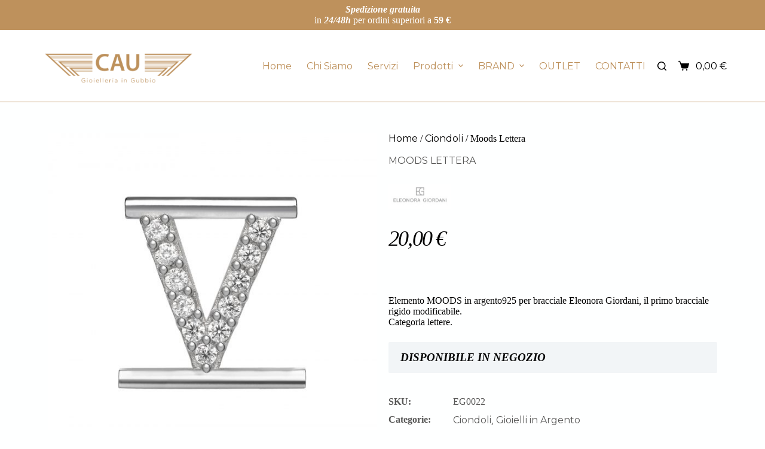

--- FILE ---
content_type: text/html; charset=UTF-8
request_url: https://caugioielli.it/prodotto/moods-lettera-24/
body_size: 30032
content:
<!doctype html>
<html lang="it-IT">
<head>
	
	<meta charset="UTF-8">
	<meta name="viewport" content="width=device-width, initial-scale=1, maximum-scale=5, viewport-fit=cover">
	<link rel="profile" href="https://gmpg.org/xfn/11">

	<title>Moods Lettera &#8211; Gioielleria CAU</title>
<meta name='robots' content='max-image-preview:large' />
<link rel='dns-prefetch' href='//stats.wp.com' />
<link rel="alternate" type="application/rss+xml" title="Gioielleria CAU &raquo; Feed" href="https://caugioielli.it/feed/" />
<link rel="alternate" type="application/rss+xml" title="Gioielleria CAU &raquo; Feed dei commenti" href="https://caugioielli.it/comments/feed/" />
<link rel='stylesheet' id='blocksy-dynamic-global-css' href='https://caugioielli.it/wp-content/uploads/blocksy/css/global.css?ver=98945' media='all' />
<link rel='stylesheet' id='sgr-css' href='https://caugioielli.it/wp-content/plugins/simple-google-recaptcha/sgr.css?ver=1664784204' media='all' />
<link rel='stylesheet' id='wp-block-library-css' href='https://caugioielli.it/wp-includes/css/dist/block-library/style.min.css?ver=6.4.7' media='all' />
<style id='global-styles-inline-css'>
body{--wp--preset--color--black: #000000;--wp--preset--color--cyan-bluish-gray: #abb8c3;--wp--preset--color--white: #ffffff;--wp--preset--color--pale-pink: #f78da7;--wp--preset--color--vivid-red: #cf2e2e;--wp--preset--color--luminous-vivid-orange: #ff6900;--wp--preset--color--luminous-vivid-amber: #fcb900;--wp--preset--color--light-green-cyan: #7bdcb5;--wp--preset--color--vivid-green-cyan: #00d084;--wp--preset--color--pale-cyan-blue: #8ed1fc;--wp--preset--color--vivid-cyan-blue: #0693e3;--wp--preset--color--vivid-purple: #9b51e0;--wp--preset--color--palette-color-1: var(--theme-palette-color-1, #BE915C);--wp--preset--color--palette-color-2: var(--theme-palette-color-2, #000000);--wp--preset--color--palette-color-3: var(--theme-palette-color-3, #575756);--wp--preset--color--palette-color-4: var(--theme-palette-color-4, #192a3d);--wp--preset--color--palette-color-5: var(--theme-palette-color-5, #e1e8ed);--wp--preset--color--palette-color-6: var(--theme-palette-color-6, #f2f5f7);--wp--preset--color--palette-color-7: var(--theme-palette-color-7, #FAFBFC);--wp--preset--color--palette-color-8: var(--theme-palette-color-8, #ffffff);--wp--preset--gradient--vivid-cyan-blue-to-vivid-purple: linear-gradient(135deg,rgba(6,147,227,1) 0%,rgb(155,81,224) 100%);--wp--preset--gradient--light-green-cyan-to-vivid-green-cyan: linear-gradient(135deg,rgb(122,220,180) 0%,rgb(0,208,130) 100%);--wp--preset--gradient--luminous-vivid-amber-to-luminous-vivid-orange: linear-gradient(135deg,rgba(252,185,0,1) 0%,rgba(255,105,0,1) 100%);--wp--preset--gradient--luminous-vivid-orange-to-vivid-red: linear-gradient(135deg,rgba(255,105,0,1) 0%,rgb(207,46,46) 100%);--wp--preset--gradient--very-light-gray-to-cyan-bluish-gray: linear-gradient(135deg,rgb(238,238,238) 0%,rgb(169,184,195) 100%);--wp--preset--gradient--cool-to-warm-spectrum: linear-gradient(135deg,rgb(74,234,220) 0%,rgb(151,120,209) 20%,rgb(207,42,186) 40%,rgb(238,44,130) 60%,rgb(251,105,98) 80%,rgb(254,248,76) 100%);--wp--preset--gradient--blush-light-purple: linear-gradient(135deg,rgb(255,206,236) 0%,rgb(152,150,240) 100%);--wp--preset--gradient--blush-bordeaux: linear-gradient(135deg,rgb(254,205,165) 0%,rgb(254,45,45) 50%,rgb(107,0,62) 100%);--wp--preset--gradient--luminous-dusk: linear-gradient(135deg,rgb(255,203,112) 0%,rgb(199,81,192) 50%,rgb(65,88,208) 100%);--wp--preset--gradient--pale-ocean: linear-gradient(135deg,rgb(255,245,203) 0%,rgb(182,227,212) 50%,rgb(51,167,181) 100%);--wp--preset--gradient--electric-grass: linear-gradient(135deg,rgb(202,248,128) 0%,rgb(113,206,126) 100%);--wp--preset--gradient--midnight: linear-gradient(135deg,rgb(2,3,129) 0%,rgb(40,116,252) 100%);--wp--preset--gradient--juicy-peach: linear-gradient(to right, #ffecd2 0%, #fcb69f 100%);--wp--preset--gradient--young-passion: linear-gradient(to right, #ff8177 0%, #ff867a 0%, #ff8c7f 21%, #f99185 52%, #cf556c 78%, #b12a5b 100%);--wp--preset--gradient--true-sunset: linear-gradient(to right, #fa709a 0%, #fee140 100%);--wp--preset--gradient--morpheus-den: linear-gradient(to top, #30cfd0 0%, #330867 100%);--wp--preset--gradient--plum-plate: linear-gradient(135deg, #667eea 0%, #764ba2 100%);--wp--preset--gradient--aqua-splash: linear-gradient(15deg, #13547a 0%, #80d0c7 100%);--wp--preset--gradient--love-kiss: linear-gradient(to top, #ff0844 0%, #ffb199 100%);--wp--preset--gradient--new-retrowave: linear-gradient(to top, #3b41c5 0%, #a981bb 49%, #ffc8a9 100%);--wp--preset--gradient--plum-bath: linear-gradient(to top, #cc208e 0%, #6713d2 100%);--wp--preset--gradient--high-flight: linear-gradient(to right, #0acffe 0%, #495aff 100%);--wp--preset--gradient--teen-party: linear-gradient(-225deg, #FF057C 0%, #8D0B93 50%, #321575 100%);--wp--preset--gradient--fabled-sunset: linear-gradient(-225deg, #231557 0%, #44107A 29%, #FF1361 67%, #FFF800 100%);--wp--preset--gradient--arielle-smile: radial-gradient(circle 248px at center, #16d9e3 0%, #30c7ec 47%, #46aef7 100%);--wp--preset--gradient--itmeo-branding: linear-gradient(180deg, #2af598 0%, #009efd 100%);--wp--preset--gradient--deep-blue: linear-gradient(to right, #6a11cb 0%, #2575fc 100%);--wp--preset--gradient--strong-bliss: linear-gradient(to right, #f78ca0 0%, #f9748f 19%, #fd868c 60%, #fe9a8b 100%);--wp--preset--gradient--sweet-period: linear-gradient(to top, #3f51b1 0%, #5a55ae 13%, #7b5fac 25%, #8f6aae 38%, #a86aa4 50%, #cc6b8e 62%, #f18271 75%, #f3a469 87%, #f7c978 100%);--wp--preset--gradient--purple-division: linear-gradient(to top, #7028e4 0%, #e5b2ca 100%);--wp--preset--gradient--cold-evening: linear-gradient(to top, #0c3483 0%, #a2b6df 100%, #6b8cce 100%, #a2b6df 100%);--wp--preset--gradient--mountain-rock: linear-gradient(to right, #868f96 0%, #596164 100%);--wp--preset--gradient--desert-hump: linear-gradient(to top, #c79081 0%, #dfa579 100%);--wp--preset--gradient--ethernal-constance: linear-gradient(to top, #09203f 0%, #537895 100%);--wp--preset--gradient--happy-memories: linear-gradient(-60deg, #ff5858 0%, #f09819 100%);--wp--preset--gradient--grown-early: linear-gradient(to top, #0ba360 0%, #3cba92 100%);--wp--preset--gradient--morning-salad: linear-gradient(-225deg, #B7F8DB 0%, #50A7C2 100%);--wp--preset--gradient--night-call: linear-gradient(-225deg, #AC32E4 0%, #7918F2 48%, #4801FF 100%);--wp--preset--gradient--mind-crawl: linear-gradient(-225deg, #473B7B 0%, #3584A7 51%, #30D2BE 100%);--wp--preset--gradient--angel-care: linear-gradient(-225deg, #FFE29F 0%, #FFA99F 48%, #FF719A 100%);--wp--preset--gradient--juicy-cake: linear-gradient(to top, #e14fad 0%, #f9d423 100%);--wp--preset--gradient--rich-metal: linear-gradient(to right, #d7d2cc 0%, #304352 100%);--wp--preset--gradient--mole-hall: linear-gradient(-20deg, #616161 0%, #9bc5c3 100%);--wp--preset--gradient--cloudy-knoxville: linear-gradient(120deg, #fdfbfb 0%, #ebedee 100%);--wp--preset--gradient--soft-grass: linear-gradient(to top, #c1dfc4 0%, #deecdd 100%);--wp--preset--gradient--saint-petersburg: linear-gradient(135deg, #f5f7fa 0%, #c3cfe2 100%);--wp--preset--gradient--everlasting-sky: linear-gradient(135deg, #fdfcfb 0%, #e2d1c3 100%);--wp--preset--gradient--kind-steel: linear-gradient(-20deg, #e9defa 0%, #fbfcdb 100%);--wp--preset--gradient--over-sun: linear-gradient(60deg, #abecd6 0%, #fbed96 100%);--wp--preset--gradient--premium-white: linear-gradient(to top, #d5d4d0 0%, #d5d4d0 1%, #eeeeec 31%, #efeeec 75%, #e9e9e7 100%);--wp--preset--gradient--clean-mirror: linear-gradient(45deg, #93a5cf 0%, #e4efe9 100%);--wp--preset--gradient--wild-apple: linear-gradient(to top, #d299c2 0%, #fef9d7 100%);--wp--preset--gradient--snow-again: linear-gradient(to top, #e6e9f0 0%, #eef1f5 100%);--wp--preset--gradient--confident-cloud: linear-gradient(to top, #dad4ec 0%, #dad4ec 1%, #f3e7e9 100%);--wp--preset--gradient--glass-water: linear-gradient(to top, #dfe9f3 0%, white 100%);--wp--preset--gradient--perfect-white: linear-gradient(-225deg, #E3FDF5 0%, #FFE6FA 100%);--wp--preset--font-size--small: 13px;--wp--preset--font-size--medium: 20px;--wp--preset--font-size--large: clamp(22px, 1.375rem + ((1vw - 3.2px) * 0.625), 30px);--wp--preset--font-size--x-large: clamp(30px, 1.875rem + ((1vw - 3.2px) * 1.563), 50px);--wp--preset--font-size--xx-large: clamp(45px, 2.813rem + ((1vw - 3.2px) * 2.734), 80px);--wp--preset--spacing--20: 0.44rem;--wp--preset--spacing--30: 0.67rem;--wp--preset--spacing--40: 1rem;--wp--preset--spacing--50: 1.5rem;--wp--preset--spacing--60: 2.25rem;--wp--preset--spacing--70: 3.38rem;--wp--preset--spacing--80: 5.06rem;--wp--preset--shadow--natural: 6px 6px 9px rgba(0, 0, 0, 0.2);--wp--preset--shadow--deep: 12px 12px 50px rgba(0, 0, 0, 0.4);--wp--preset--shadow--sharp: 6px 6px 0px rgba(0, 0, 0, 0.2);--wp--preset--shadow--outlined: 6px 6px 0px -3px rgba(255, 255, 255, 1), 6px 6px rgba(0, 0, 0, 1);--wp--preset--shadow--crisp: 6px 6px 0px rgba(0, 0, 0, 1);}body { margin: 0;--wp--style--global--content-size: var(--theme-block-max-width);--wp--style--global--wide-size: var(--theme-block-wide-max-width); }.wp-site-blocks > .alignleft { float: left; margin-right: 2em; }.wp-site-blocks > .alignright { float: right; margin-left: 2em; }.wp-site-blocks > .aligncenter { justify-content: center; margin-left: auto; margin-right: auto; }:where(.wp-site-blocks) > * { margin-block-start: var(--theme-content-spacing); margin-block-end: 0; }:where(.wp-site-blocks) > :first-child:first-child { margin-block-start: 0; }:where(.wp-site-blocks) > :last-child:last-child { margin-block-end: 0; }body { --wp--style--block-gap: var(--theme-content-spacing); }:where(body .is-layout-flow)  > :first-child:first-child{margin-block-start: 0;}:where(body .is-layout-flow)  > :last-child:last-child{margin-block-end: 0;}:where(body .is-layout-flow)  > *{margin-block-start: var(--theme-content-spacing);margin-block-end: 0;}:where(body .is-layout-constrained)  > :first-child:first-child{margin-block-start: 0;}:where(body .is-layout-constrained)  > :last-child:last-child{margin-block-end: 0;}:where(body .is-layout-constrained)  > *{margin-block-start: var(--theme-content-spacing);margin-block-end: 0;}:where(body .is-layout-flex) {gap: var(--theme-content-spacing);}:where(body .is-layout-grid) {gap: var(--theme-content-spacing);}body .is-layout-flow > .alignleft{float: left;margin-inline-start: 0;margin-inline-end: 2em;}body .is-layout-flow > .alignright{float: right;margin-inline-start: 2em;margin-inline-end: 0;}body .is-layout-flow > .aligncenter{margin-left: auto !important;margin-right: auto !important;}body .is-layout-constrained > .alignleft{float: left;margin-inline-start: 0;margin-inline-end: 2em;}body .is-layout-constrained > .alignright{float: right;margin-inline-start: 2em;margin-inline-end: 0;}body .is-layout-constrained > .aligncenter{margin-left: auto !important;margin-right: auto !important;}body .is-layout-constrained > :where(:not(.alignleft):not(.alignright):not(.alignfull)){max-width: var(--wp--style--global--content-size);margin-left: auto !important;margin-right: auto !important;}body .is-layout-constrained > .alignwide{max-width: var(--wp--style--global--wide-size);}body .is-layout-flex{display: flex;}body .is-layout-flex{flex-wrap: wrap;align-items: center;}body .is-layout-flex > *{margin: 0;}body .is-layout-grid{display: grid;}body .is-layout-grid > *{margin: 0;}body{padding-top: 0px;padding-right: 0px;padding-bottom: 0px;padding-left: 0px;}.has-black-color{color: var(--wp--preset--color--black) !important;}.has-cyan-bluish-gray-color{color: var(--wp--preset--color--cyan-bluish-gray) !important;}.has-white-color{color: var(--wp--preset--color--white) !important;}.has-pale-pink-color{color: var(--wp--preset--color--pale-pink) !important;}.has-vivid-red-color{color: var(--wp--preset--color--vivid-red) !important;}.has-luminous-vivid-orange-color{color: var(--wp--preset--color--luminous-vivid-orange) !important;}.has-luminous-vivid-amber-color{color: var(--wp--preset--color--luminous-vivid-amber) !important;}.has-light-green-cyan-color{color: var(--wp--preset--color--light-green-cyan) !important;}.has-vivid-green-cyan-color{color: var(--wp--preset--color--vivid-green-cyan) !important;}.has-pale-cyan-blue-color{color: var(--wp--preset--color--pale-cyan-blue) !important;}.has-vivid-cyan-blue-color{color: var(--wp--preset--color--vivid-cyan-blue) !important;}.has-vivid-purple-color{color: var(--wp--preset--color--vivid-purple) !important;}.has-palette-color-1-color{color: var(--wp--preset--color--palette-color-1) !important;}.has-palette-color-2-color{color: var(--wp--preset--color--palette-color-2) !important;}.has-palette-color-3-color{color: var(--wp--preset--color--palette-color-3) !important;}.has-palette-color-4-color{color: var(--wp--preset--color--palette-color-4) !important;}.has-palette-color-5-color{color: var(--wp--preset--color--palette-color-5) !important;}.has-palette-color-6-color{color: var(--wp--preset--color--palette-color-6) !important;}.has-palette-color-7-color{color: var(--wp--preset--color--palette-color-7) !important;}.has-palette-color-8-color{color: var(--wp--preset--color--palette-color-8) !important;}.has-black-background-color{background-color: var(--wp--preset--color--black) !important;}.has-cyan-bluish-gray-background-color{background-color: var(--wp--preset--color--cyan-bluish-gray) !important;}.has-white-background-color{background-color: var(--wp--preset--color--white) !important;}.has-pale-pink-background-color{background-color: var(--wp--preset--color--pale-pink) !important;}.has-vivid-red-background-color{background-color: var(--wp--preset--color--vivid-red) !important;}.has-luminous-vivid-orange-background-color{background-color: var(--wp--preset--color--luminous-vivid-orange) !important;}.has-luminous-vivid-amber-background-color{background-color: var(--wp--preset--color--luminous-vivid-amber) !important;}.has-light-green-cyan-background-color{background-color: var(--wp--preset--color--light-green-cyan) !important;}.has-vivid-green-cyan-background-color{background-color: var(--wp--preset--color--vivid-green-cyan) !important;}.has-pale-cyan-blue-background-color{background-color: var(--wp--preset--color--pale-cyan-blue) !important;}.has-vivid-cyan-blue-background-color{background-color: var(--wp--preset--color--vivid-cyan-blue) !important;}.has-vivid-purple-background-color{background-color: var(--wp--preset--color--vivid-purple) !important;}.has-palette-color-1-background-color{background-color: var(--wp--preset--color--palette-color-1) !important;}.has-palette-color-2-background-color{background-color: var(--wp--preset--color--palette-color-2) !important;}.has-palette-color-3-background-color{background-color: var(--wp--preset--color--palette-color-3) !important;}.has-palette-color-4-background-color{background-color: var(--wp--preset--color--palette-color-4) !important;}.has-palette-color-5-background-color{background-color: var(--wp--preset--color--palette-color-5) !important;}.has-palette-color-6-background-color{background-color: var(--wp--preset--color--palette-color-6) !important;}.has-palette-color-7-background-color{background-color: var(--wp--preset--color--palette-color-7) !important;}.has-palette-color-8-background-color{background-color: var(--wp--preset--color--palette-color-8) !important;}.has-black-border-color{border-color: var(--wp--preset--color--black) !important;}.has-cyan-bluish-gray-border-color{border-color: var(--wp--preset--color--cyan-bluish-gray) !important;}.has-white-border-color{border-color: var(--wp--preset--color--white) !important;}.has-pale-pink-border-color{border-color: var(--wp--preset--color--pale-pink) !important;}.has-vivid-red-border-color{border-color: var(--wp--preset--color--vivid-red) !important;}.has-luminous-vivid-orange-border-color{border-color: var(--wp--preset--color--luminous-vivid-orange) !important;}.has-luminous-vivid-amber-border-color{border-color: var(--wp--preset--color--luminous-vivid-amber) !important;}.has-light-green-cyan-border-color{border-color: var(--wp--preset--color--light-green-cyan) !important;}.has-vivid-green-cyan-border-color{border-color: var(--wp--preset--color--vivid-green-cyan) !important;}.has-pale-cyan-blue-border-color{border-color: var(--wp--preset--color--pale-cyan-blue) !important;}.has-vivid-cyan-blue-border-color{border-color: var(--wp--preset--color--vivid-cyan-blue) !important;}.has-vivid-purple-border-color{border-color: var(--wp--preset--color--vivid-purple) !important;}.has-palette-color-1-border-color{border-color: var(--wp--preset--color--palette-color-1) !important;}.has-palette-color-2-border-color{border-color: var(--wp--preset--color--palette-color-2) !important;}.has-palette-color-3-border-color{border-color: var(--wp--preset--color--palette-color-3) !important;}.has-palette-color-4-border-color{border-color: var(--wp--preset--color--palette-color-4) !important;}.has-palette-color-5-border-color{border-color: var(--wp--preset--color--palette-color-5) !important;}.has-palette-color-6-border-color{border-color: var(--wp--preset--color--palette-color-6) !important;}.has-palette-color-7-border-color{border-color: var(--wp--preset--color--palette-color-7) !important;}.has-palette-color-8-border-color{border-color: var(--wp--preset--color--palette-color-8) !important;}.has-vivid-cyan-blue-to-vivid-purple-gradient-background{background: var(--wp--preset--gradient--vivid-cyan-blue-to-vivid-purple) !important;}.has-light-green-cyan-to-vivid-green-cyan-gradient-background{background: var(--wp--preset--gradient--light-green-cyan-to-vivid-green-cyan) !important;}.has-luminous-vivid-amber-to-luminous-vivid-orange-gradient-background{background: var(--wp--preset--gradient--luminous-vivid-amber-to-luminous-vivid-orange) !important;}.has-luminous-vivid-orange-to-vivid-red-gradient-background{background: var(--wp--preset--gradient--luminous-vivid-orange-to-vivid-red) !important;}.has-very-light-gray-to-cyan-bluish-gray-gradient-background{background: var(--wp--preset--gradient--very-light-gray-to-cyan-bluish-gray) !important;}.has-cool-to-warm-spectrum-gradient-background{background: var(--wp--preset--gradient--cool-to-warm-spectrum) !important;}.has-blush-light-purple-gradient-background{background: var(--wp--preset--gradient--blush-light-purple) !important;}.has-blush-bordeaux-gradient-background{background: var(--wp--preset--gradient--blush-bordeaux) !important;}.has-luminous-dusk-gradient-background{background: var(--wp--preset--gradient--luminous-dusk) !important;}.has-pale-ocean-gradient-background{background: var(--wp--preset--gradient--pale-ocean) !important;}.has-electric-grass-gradient-background{background: var(--wp--preset--gradient--electric-grass) !important;}.has-midnight-gradient-background{background: var(--wp--preset--gradient--midnight) !important;}.has-juicy-peach-gradient-background{background: var(--wp--preset--gradient--juicy-peach) !important;}.has-young-passion-gradient-background{background: var(--wp--preset--gradient--young-passion) !important;}.has-true-sunset-gradient-background{background: var(--wp--preset--gradient--true-sunset) !important;}.has-morpheus-den-gradient-background{background: var(--wp--preset--gradient--morpheus-den) !important;}.has-plum-plate-gradient-background{background: var(--wp--preset--gradient--plum-plate) !important;}.has-aqua-splash-gradient-background{background: var(--wp--preset--gradient--aqua-splash) !important;}.has-love-kiss-gradient-background{background: var(--wp--preset--gradient--love-kiss) !important;}.has-new-retrowave-gradient-background{background: var(--wp--preset--gradient--new-retrowave) !important;}.has-plum-bath-gradient-background{background: var(--wp--preset--gradient--plum-bath) !important;}.has-high-flight-gradient-background{background: var(--wp--preset--gradient--high-flight) !important;}.has-teen-party-gradient-background{background: var(--wp--preset--gradient--teen-party) !important;}.has-fabled-sunset-gradient-background{background: var(--wp--preset--gradient--fabled-sunset) !important;}.has-arielle-smile-gradient-background{background: var(--wp--preset--gradient--arielle-smile) !important;}.has-itmeo-branding-gradient-background{background: var(--wp--preset--gradient--itmeo-branding) !important;}.has-deep-blue-gradient-background{background: var(--wp--preset--gradient--deep-blue) !important;}.has-strong-bliss-gradient-background{background: var(--wp--preset--gradient--strong-bliss) !important;}.has-sweet-period-gradient-background{background: var(--wp--preset--gradient--sweet-period) !important;}.has-purple-division-gradient-background{background: var(--wp--preset--gradient--purple-division) !important;}.has-cold-evening-gradient-background{background: var(--wp--preset--gradient--cold-evening) !important;}.has-mountain-rock-gradient-background{background: var(--wp--preset--gradient--mountain-rock) !important;}.has-desert-hump-gradient-background{background: var(--wp--preset--gradient--desert-hump) !important;}.has-ethernal-constance-gradient-background{background: var(--wp--preset--gradient--ethernal-constance) !important;}.has-happy-memories-gradient-background{background: var(--wp--preset--gradient--happy-memories) !important;}.has-grown-early-gradient-background{background: var(--wp--preset--gradient--grown-early) !important;}.has-morning-salad-gradient-background{background: var(--wp--preset--gradient--morning-salad) !important;}.has-night-call-gradient-background{background: var(--wp--preset--gradient--night-call) !important;}.has-mind-crawl-gradient-background{background: var(--wp--preset--gradient--mind-crawl) !important;}.has-angel-care-gradient-background{background: var(--wp--preset--gradient--angel-care) !important;}.has-juicy-cake-gradient-background{background: var(--wp--preset--gradient--juicy-cake) !important;}.has-rich-metal-gradient-background{background: var(--wp--preset--gradient--rich-metal) !important;}.has-mole-hall-gradient-background{background: var(--wp--preset--gradient--mole-hall) !important;}.has-cloudy-knoxville-gradient-background{background: var(--wp--preset--gradient--cloudy-knoxville) !important;}.has-soft-grass-gradient-background{background: var(--wp--preset--gradient--soft-grass) !important;}.has-saint-petersburg-gradient-background{background: var(--wp--preset--gradient--saint-petersburg) !important;}.has-everlasting-sky-gradient-background{background: var(--wp--preset--gradient--everlasting-sky) !important;}.has-kind-steel-gradient-background{background: var(--wp--preset--gradient--kind-steel) !important;}.has-over-sun-gradient-background{background: var(--wp--preset--gradient--over-sun) !important;}.has-premium-white-gradient-background{background: var(--wp--preset--gradient--premium-white) !important;}.has-clean-mirror-gradient-background{background: var(--wp--preset--gradient--clean-mirror) !important;}.has-wild-apple-gradient-background{background: var(--wp--preset--gradient--wild-apple) !important;}.has-snow-again-gradient-background{background: var(--wp--preset--gradient--snow-again) !important;}.has-confident-cloud-gradient-background{background: var(--wp--preset--gradient--confident-cloud) !important;}.has-glass-water-gradient-background{background: var(--wp--preset--gradient--glass-water) !important;}.has-perfect-white-gradient-background{background: var(--wp--preset--gradient--perfect-white) !important;}.has-small-font-size{font-size: var(--wp--preset--font-size--small) !important;}.has-medium-font-size{font-size: var(--wp--preset--font-size--medium) !important;}.has-large-font-size{font-size: var(--wp--preset--font-size--large) !important;}.has-x-large-font-size{font-size: var(--wp--preset--font-size--x-large) !important;}.has-xx-large-font-size{font-size: var(--wp--preset--font-size--xx-large) !important;}
.wp-block-navigation a:where(:not(.wp-element-button)){color: inherit;}
.wp-block-pullquote{font-size: clamp(0.984em, 0.984rem + ((1vw - 0.2em) * 0.645), 1.5em);line-height: 1.6;}
</style>
<link rel='stylesheet' id='menu-image-css' href='https://caugioielli.it/wp-content/plugins/menu-image/includes/css/menu-image.css?ver=3.11' media='all' />
<link rel='stylesheet' id='dashicons-css' href='https://caugioielli.it/wp-includes/css/dashicons.min.css?ver=6.4.7' media='all' />
<link rel='stylesheet' id='woof-css' href='https://caugioielli.it/wp-content/plugins/woocommerce-products-filter/css/front.css?ver=1.3.5.1' media='all' />
<style id='woof-inline-css'>

.woof_products_top_panel li span, .woof_products_top_panel2 li span{background: url(https://caugioielli.it/wp-content/plugins/woocommerce-products-filter/img/delete.png);background-size: 14px 14px;background-repeat: no-repeat;background-position: right;}
.jQuery-plainOverlay-progress {
                        border-top: 12px solid #be915c !important;
                    }
.woof_edit_view{
                    display: none;
                }
.woof_products_top_panel li span, .woof_products_top_panel2 li span {background: url(https://caugioielli.it/wp-content/uploads/2022/03/trash.png) no-repeat right; background-size: contain; background-size: 14px 14px;}
.woof_radio_term_reset img {display:none}
.woof_radio_term_reset {display:block; background:red; width: 20px;  height: 20px; background: url(https://caugioielli.it/wp-content/uploads/2022/03/trash.png) no-repeat right; background-size: contain; background-size: 20px 20px;}
.woof_block_html_items ul { margin: 0 !important; padding: 0;}
.woof_products_top_panel {z-index:9}
.icheckbox_flat-grey {margin-top: -6px !important; /* sposta a destra il check right: -180px*/}
.iradio_flat-grey {margin-top: -6px !important; /* sposta a destra il check right: -180px*/}
ul.woof_childs_list li {margin: -3px 0px -3px 16px !important;}
.chosen-container-multi .chosen-choices {background-image: none !important; border-width: 0px 0px 1px 0px !important;}
.woof_list li {margin: -4px 0px -4px 0px !important; padding: 0 0 0 0 !important;}
</style>
<link rel='stylesheet' id='chosen-drop-down-css' href='https://caugioielli.it/wp-content/plugins/woocommerce-products-filter/js/chosen/chosen.min.css?ver=1.3.5.1' media='all' />
<link rel='stylesheet' id='plainoverlay-css' href='https://caugioielli.it/wp-content/plugins/woocommerce-products-filter/css/plainoverlay.css?ver=1.3.5.1' media='all' />
<link rel='stylesheet' id='icheck-jquery-color-flat-css' href='https://caugioielli.it/wp-content/plugins/woocommerce-products-filter/js/icheck/skins/flat/_all.css?ver=1.3.5.1' media='all' />
<link rel='stylesheet' id='icheck-jquery-color-square-css' href='https://caugioielli.it/wp-content/plugins/woocommerce-products-filter/js/icheck/skins/square/_all.css?ver=1.3.5.1' media='all' />
<link rel='stylesheet' id='icheck-jquery-color-minimal-css' href='https://caugioielli.it/wp-content/plugins/woocommerce-products-filter/js/icheck/skins/minimal/_all.css?ver=1.3.5.1' media='all' />
<link rel='stylesheet' id='woof_by_author_html_items-css' href='https://caugioielli.it/wp-content/plugins/woocommerce-products-filter/ext/by_author/css/by_author.css?ver=1.3.5.1' media='all' />
<link rel='stylesheet' id='woof_by_instock_html_items-css' href='https://caugioielli.it/wp-content/plugins/woocommerce-products-filter/ext/by_instock/css/by_instock.css?ver=1.3.5.1' media='all' />
<link rel='stylesheet' id='woof_by_onsales_html_items-css' href='https://caugioielli.it/wp-content/plugins/woocommerce-products-filter/ext/by_onsales/css/by_onsales.css?ver=1.3.5.1' media='all' />
<link rel='stylesheet' id='woof_by_text_html_items-css' href='https://caugioielli.it/wp-content/plugins/woocommerce-products-filter/ext/by_text/assets/css/front.css?ver=1.3.5.1' media='all' />
<link rel='stylesheet' id='woof_label_html_items-css' href='https://caugioielli.it/wp-content/plugins/woocommerce-products-filter/ext/label/css/html_types/label.css?ver=1.3.5.1' media='all' />
<link rel='stylesheet' id='woof_select_radio_check_html_items-css' href='https://caugioielli.it/wp-content/plugins/woocommerce-products-filter/ext/select_radio_check/css/html_types/select_radio_check.css?ver=1.3.5.1' media='all' />
<link rel='stylesheet' id='woof_sd_html_items_checkbox-css' href='https://caugioielli.it/wp-content/plugins/woocommerce-products-filter/ext/smart_designer/css/elements/checkbox.css?ver=1.3.5.1' media='all' />
<link rel='stylesheet' id='woof_sd_html_items_radio-css' href='https://caugioielli.it/wp-content/plugins/woocommerce-products-filter/ext/smart_designer/css/elements/radio.css?ver=1.3.5.1' media='all' />
<link rel='stylesheet' id='woof_sd_html_items_switcher-css' href='https://caugioielli.it/wp-content/plugins/woocommerce-products-filter/ext/smart_designer/css/elements/switcher.css?ver=1.3.5.1' media='all' />
<link rel='stylesheet' id='woof_sd_html_items_color-css' href='https://caugioielli.it/wp-content/plugins/woocommerce-products-filter/ext/smart_designer/css/elements/color.css?ver=1.3.5.1' media='all' />
<link rel='stylesheet' id='woof_sd_html_items_tooltip-css' href='https://caugioielli.it/wp-content/plugins/woocommerce-products-filter/ext/smart_designer/css/tooltip.css?ver=1.3.5.1' media='all' />
<link rel='stylesheet' id='woof_sd_html_items_front-css' href='https://caugioielli.it/wp-content/plugins/woocommerce-products-filter/ext/smart_designer/css/front.css?ver=1.3.5.1' media='all' />
<link rel='stylesheet' id='woof-switcher23-css' href='https://caugioielli.it/wp-content/plugins/woocommerce-products-filter/css/switcher.css?ver=1.3.5.1' media='all' />
<style id='woocommerce-inline-inline-css'>
.woocommerce form .form-row .required { visibility: visible; }
</style>
<link rel='stylesheet' id='woopspro-slick-css-css' href='https://caugioielli.it/wp-content/plugins/woo-products-slider-pro/assets/css/slick.css?ver=1.0.9' media='all' />
<link rel='stylesheet' id='woopspro-custom-style-css' href='https://caugioielli.it/wp-content/plugins/woo-products-slider-pro/assets/css/style.css?ver=1.0.9' media='all' />
<link rel='stylesheet' id='parent-style-css' href='https://caugioielli.it/wp-content/themes/blocksy/style.css?ver=6.4.7' media='all' />
<link rel='stylesheet' id='ct-woocommerce-styles-css' href='https://caugioielli.it/wp-content/themes/blocksy/static/bundle/woocommerce.min.css?ver=2.0.21' media='all' />
<link rel='stylesheet' id='elementor-icons-css' href='https://caugioielli.it/wp-content/plugins/elementor/assets/lib/eicons/css/elementor-icons.min.css?ver=5.25.0' media='all' />
<link rel='stylesheet' id='elementor-frontend-css' href='https://caugioielli.it/wp-content/plugins/elementor/assets/css/frontend-lite.min.css?ver=3.18.3' media='all' />
<link rel='stylesheet' id='swiper-css' href='https://caugioielli.it/wp-content/plugins/elementor/assets/lib/swiper/css/swiper.min.css?ver=5.3.6' media='all' />
<link rel='stylesheet' id='elementor-post-6-css' href='https://caugioielli.it/wp-content/uploads/elementor/css/post-6.css?ver=1706198172' media='all' />
<link rel='stylesheet' id='elementor-pro-css' href='https://caugioielli.it/wp-content/plugins/elementor-pro/assets/css/frontend-lite.min.css?ver=3.18.3' media='all' />
<link rel='stylesheet' id='elementor-post-2578-css' href='https://caugioielli.it/wp-content/uploads/elementor/css/post-2578.css?ver=1720776313' media='all' />
<link rel='stylesheet' id='pwb-styles-frontend-css' href='https://caugioielli.it/wp-content/plugins/perfect-woocommerce-brands/build/frontend/css/style.css?ver=3.3.2' media='all' />
<link rel='stylesheet' id='ct-main-styles-css' href='https://caugioielli.it/wp-content/themes/blocksy/static/bundle/main.min.css?ver=2.0.21' media='all' />
<link rel='stylesheet' id='ct-page-title-styles-css' href='https://caugioielli.it/wp-content/themes/blocksy/static/bundle/page-title.min.css?ver=2.0.21' media='all' />
<link rel='stylesheet' id='ct-elementor-styles-css' href='https://caugioielli.it/wp-content/themes/blocksy/static/bundle/elementor-frontend.min.css?ver=2.0.21' media='all' />
<link rel='stylesheet' id='ct-elementor-woocommerce-styles-css' href='https://caugioielli.it/wp-content/themes/blocksy/static/bundle/elementor-woocommerce-frontend.min.css?ver=2.0.21' media='all' />
<link rel='stylesheet' id='ct-flexy-styles-css' href='https://caugioielli.it/wp-content/themes/blocksy/static/bundle/flexy.min.css?ver=2.0.21' media='all' />
<link rel='stylesheet' id='google-fonts-1-css' href='https://fonts.googleapis.com/css?family=Montserrat%3A100%2C100italic%2C200%2C200italic%2C300%2C300italic%2C400%2C400italic%2C500%2C500italic%2C600%2C600italic%2C700%2C700italic%2C800%2C800italic%2C900%2C900italic&#038;display=auto&#038;ver=6.4.7' media='all' />
<link rel="preconnect" href="https://fonts.gstatic.com/" crossorigin><script id="sgr-js-extra">
var sgr = {"sgr_site_key":""};
</script>
<script src="https://caugioielli.it/wp-content/plugins/simple-google-recaptcha/sgr.js?ver=1664784204" id="sgr-js"></script>
<script src="https://caugioielli.it/wp-includes/js/dist/vendor/wp-polyfill-inert.min.js?ver=3.1.2" id="wp-polyfill-inert-js"></script>
<script src="https://caugioielli.it/wp-includes/js/dist/vendor/regenerator-runtime.min.js?ver=0.14.0" id="regenerator-runtime-js"></script>
<script src="https://caugioielli.it/wp-includes/js/dist/vendor/wp-polyfill.min.js?ver=3.15.0" id="wp-polyfill-js"></script>
<script src="https://caugioielli.it/wp-includes/js/dist/hooks.min.js?ver=c6aec9a8d4e5a5d543a1" id="wp-hooks-js"></script>
<script src="https://stats.wp.com/w.js?ver=202604" id="woo-tracks-js"></script>
<script id="woof-husky-js-extra">
var woof_husky_txt = {"ajax_url":"https:\/\/caugioielli.it\/wp-admin\/admin-ajax.php","plugin_uri":"https:\/\/caugioielli.it\/wp-content\/plugins\/woocommerce-products-filter\/ext\/by_text\/","loader":"https:\/\/caugioielli.it\/wp-content\/plugins\/woocommerce-products-filter\/ext\/by_text\/assets\/img\/ajax-loader.gif","not_found":"Non \u00e8 stato trovato nulla!","prev":"Precedente","next":"Successivo","site_link":"https:\/\/caugioielli.it","default_data":{"placeholder":"","behavior":"title","search_by_full_word":0,"autocomplete":1,"how_to_open_links":0,"taxonomy_compatibility":0,"sku_compatibility":0,"custom_fields":"","search_desc_variant":0,"view_text_length":10,"min_symbols":3,"max_posts":10,"image":"","notes_for_customer":"","template":"default","max_open_height":300,"page":0}};
</script>
<script src="https://caugioielli.it/wp-content/plugins/woocommerce-products-filter/ext/by_text/assets/js/husky.js?ver=1.3.5.1" id="woof-husky-js"></script>
<script src="https://caugioielli.it/wp-includes/js/jquery/jquery.min.js?ver=3.7.1" id="jquery-core-js"></script>
<script src="https://caugioielli.it/wp-includes/js/jquery/jquery-migrate.min.js?ver=3.4.1" id="jquery-migrate-js"></script>
<script src="https://caugioielli.it/wp-content/plugins/woocommerce/assets/js/jquery-blockui/jquery.blockUI.min.js?ver=2.7.0-wc.8.5.1" id="jquery-blockui-js" defer data-wp-strategy="defer"></script>
<script id="wc-add-to-cart-js-extra">
var wc_add_to_cart_params = {"ajax_url":"\/wp-admin\/admin-ajax.php","wc_ajax_url":"\/?wc-ajax=%%endpoint%%","i18n_view_cart":"Visualizza carrello","cart_url":"https:\/\/caugioielli.it\/carrello\/","is_cart":"","cart_redirect_after_add":"no"};
</script>
<script src="https://caugioielli.it/wp-content/plugins/woocommerce/assets/js/frontend/add-to-cart.min.js?ver=8.5.1" id="wc-add-to-cart-js" defer data-wp-strategy="defer"></script>
<script src="https://caugioielli.it/wp-content/plugins/woocommerce/assets/js/zoom/jquery.zoom.min.js?ver=1.7.21-wc.8.5.1" id="zoom-js" defer data-wp-strategy="defer"></script>
<script src="https://caugioielli.it/wp-content/plugins/woocommerce/assets/js/flexslider/jquery.flexslider.min.js?ver=2.7.2-wc.8.5.1" id="flexslider-js" defer data-wp-strategy="defer"></script>
<script id="wc-single-product-js-extra">
var wc_single_product_params = {"i18n_required_rating_text":"Seleziona una valutazione","review_rating_required":"yes","flexslider":{"rtl":false,"animation":"slide","smoothHeight":true,"directionNav":false,"controlNav":"thumbnails","slideshow":false,"animationSpeed":500,"animationLoop":false,"allowOneSlide":false},"zoom_enabled":"1","zoom_options":[],"photoswipe_enabled":"","photoswipe_options":{"shareEl":false,"closeOnScroll":false,"history":false,"hideAnimationDuration":0,"showAnimationDuration":0},"flexslider_enabled":"1"};
</script>
<script src="https://caugioielli.it/wp-content/plugins/woocommerce/assets/js/frontend/single-product.min.js?ver=8.5.1" id="wc-single-product-js" defer data-wp-strategy="defer"></script>
<script src="https://caugioielli.it/wp-content/plugins/woocommerce/assets/js/js-cookie/js.cookie.min.js?ver=2.1.4-wc.8.5.1" id="js-cookie-js" defer data-wp-strategy="defer"></script>
<script id="woocommerce-js-extra">
var woocommerce_params = {"ajax_url":"\/wp-admin\/admin-ajax.php","wc_ajax_url":"\/?wc-ajax=%%endpoint%%"};
</script>
<script src="https://caugioielli.it/wp-content/plugins/woocommerce/assets/js/frontend/woocommerce.min.js?ver=8.5.1" id="woocommerce-js" defer data-wp-strategy="defer"></script>
<script id="wc-cart-fragments-js-extra">
var wc_cart_fragments_params = {"ajax_url":"\/wp-admin\/admin-ajax.php","wc_ajax_url":"\/?wc-ajax=%%endpoint%%","cart_hash_key":"wc_cart_hash_1a1e298965a1e7fe46c9382b79f2358a","fragment_name":"wc_fragments_1a1e298965a1e7fe46c9382b79f2358a","request_timeout":"5000"};
</script>
<script src="https://caugioielli.it/wp-content/plugins/woocommerce/assets/js/frontend/cart-fragments.min.js?ver=8.5.1" id="wc-cart-fragments-js" defer data-wp-strategy="defer"></script>
<link rel="https://api.w.org/" href="https://caugioielli.it/wp-json/" /><link rel="alternate" type="application/json" href="https://caugioielli.it/wp-json/wp/v2/product/1595" /><link rel="EditURI" type="application/rsd+xml" title="RSD" href="https://caugioielli.it/xmlrpc.php?rsd" />
<meta name="generator" content="WordPress 6.4.7" />
<meta name="generator" content="WooCommerce 8.5.1" />
<link rel="canonical" href="https://caugioielli.it/prodotto/moods-lettera-24/" />
<link rel='shortlink' href='https://caugioielli.it/?p=1595' />
<link rel="alternate" type="application/json+oembed" href="https://caugioielli.it/wp-json/oembed/1.0/embed?url=https%3A%2F%2Fcaugioielli.it%2Fprodotto%2Fmoods-lettera-24%2F" />
<link rel="alternate" type="text/xml+oembed" href="https://caugioielli.it/wp-json/oembed/1.0/embed?url=https%3A%2F%2Fcaugioielli.it%2Fprodotto%2Fmoods-lettera-24%2F&#038;format=xml" />

<!-- Start cookieyes banner --> <script id="cookieyes" type="text/javascript" src="https://cdn-cookieyes.com/client_data/37c7e131d8b8fd505a242113/script.js"></script> <!-- End cookieyes banner -->




<!-- Global site tag (gtag.js) - Google Analytics -->
<script async src="https://www.googletagmanager.com/gtag/js?id=G-ZHBNZD4QVH"></script>
<script>
  window.dataLayer = window.dataLayer || [];
  function gtag(){dataLayer.push(arguments);}
  gtag('js', new Date());

  gtag('config', 'G-ZHBNZD4QVH');
</script>


<noscript><link rel='stylesheet' href='https://caugioielli.it/wp-content/themes/blocksy/static/bundle/no-scripts.min.css' type='text/css'></noscript>
	<noscript><style>.woocommerce-product-gallery{ opacity: 1 !important; }</style></noscript>
	<meta name="generator" content="Elementor 3.18.3; features: e_dom_optimization, e_optimized_assets_loading, e_optimized_css_loading, additional_custom_breakpoints, e_image_loading_optimization; settings: css_print_method-external, google_font-enabled, font_display-auto">
<link rel="icon" href="https://caugioielli.it/wp-content/uploads/2022/03/cropped-cau-32x32.png" sizes="32x32" />
<link rel="icon" href="https://caugioielli.it/wp-content/uploads/2022/03/cropped-cau-192x192.png" sizes="192x192" />
<link rel="apple-touch-icon" href="https://caugioielli.it/wp-content/uploads/2022/03/cropped-cau-180x180.png" />
<meta name="msapplication-TileImage" content="https://caugioielli.it/wp-content/uploads/2022/03/cropped-cau-270x270.png" />
		<style id="wp-custom-css">
			.pwb-brands-in-loop img {max-width: 30%}
.pwb-single-product-brands {border-bottom: 1px solid;
margin: 0px 0px 0px 0px;
padding:0}
.pwb-single-product-brands img {    max-width: 0%;
    margin: 0 0%;}

/*preformattato nell'editor di gutemberg*/
pre {
     font-family: "Times New Roman", Times, serif;
	   font-style: italic;
     font-size: 120%
}

.woocommerce div.product.elementor .quantity {margin-right: 20px}


h2.woocommerce-loop-product__title {min-height:55px}

.correlati h2.woocommerce-loop-product__title {min-height:25px}

/*variazioni per mobile*/

@media only screen and
	(max-width: 600px) {
p.stock.in-stock {text-align:center}

		/*fine mobile*/
}


/*per la slide in home page, aggiungo la classe slider-home nel modulo dello shortcode di elementor per sistemare i prodotti nello slider.*/
div.slider-home ul.columns-3{
--shop-columns: repeat(1, minmax(0, 1fr));
}
div.slider-home 
[data-hover] .ct-image-container img {
    will-change: initial;
	transition: inherit;}

div.slider-home 
[data-hover="zoom-in"]>*:hover .ct-image-container img {
    transform: scale3d(1, 1, 1);
}

.woopspro-product-slider .products li {
	align-items: center;}		</style>
			</head>


<body class="product-template-default single single-product postid-1595 wp-custom-logo wp-embed-responsive theme-blocksy woocommerce woocommerce-page woocommerce-no-js elementor-default elementor-template-full-width elementor-kit-6 elementor-page-2578" data-link="type-2" data-prefix="product" data-header="type-1" data-footer="type-1" itemscope="itemscope" itemtype="https://schema.org/WebPage" >

<a class="skip-link show-on-focus" href="#main">
	Salta al contenuto</a>

<div class="ct-drawer-canvas" data-location="start" >
		<div id="search-modal" class="ct-panel" data-behaviour="modal">
			<div class="ct-panel-actions">
				<button class="ct-toggle-close" data-type="type-1" aria-label="Close search modal">
					<svg class="ct-icon" width="12" height="12" viewBox="0 0 15 15"><path d="M1 15a1 1 0 01-.71-.29 1 1 0 010-1.41l5.8-5.8-5.8-5.8A1 1 0 011.7.29l5.8 5.8 5.8-5.8a1 1 0 011.41 1.41l-5.8 5.8 5.8 5.8a1 1 0 01-1.41 1.41l-5.8-5.8-5.8 5.8A1 1 0 011 15z"/></svg>				</button>
			</div>

			<div class="ct-panel-content">
				

<form role="search" method="get" class="ct-search-form"  action="https://caugioielli.it/" aria-haspopup="listbox" data-live-results="thumbs">

	<input type="search" class="modal-field" placeholder="Cerca" value="" name="s" autocomplete="off" title="Cerca per..." aria-label="Cerca per...">

	<div class="ct-search-form-controls">
		
		<button type="submit" class="wp-element-button" data-button="icon" aria-label="Pulsante di ricerca" >
			<svg class="ct-icon ct-search-button-content" aria-hidden="true" width="15" height="15" viewBox="0 0 15 15"><path d="M14.8,13.7L12,11c0.9-1.2,1.5-2.6,1.5-4.2c0-3.7-3-6.8-6.8-6.8S0,3,0,6.8s3,6.8,6.8,6.8c1.6,0,3.1-0.6,4.2-1.5l2.8,2.8c0.1,0.1,0.3,0.2,0.5,0.2s0.4-0.1,0.5-0.2C15.1,14.5,15.1,14,14.8,13.7z M1.5,6.8c0-2.9,2.4-5.2,5.2-5.2S12,3.9,12,6.8S9.6,12,6.8,12S1.5,9.6,1.5,6.8z"/></svg>
			<span class="ct-ajax-loader">
				<svg viewBox="0 0 24 24">
					<circle cx="12" cy="12" r="10" opacity="0.2" fill="none" stroke="currentColor" stroke-miterlimit="10" stroke-width="2"/>

					<path d="m12,2c5.52,0,10,4.48,10,10" fill="none" stroke="currentColor" stroke-linecap="round" stroke-miterlimit="10" stroke-width="2">
						<animateTransform
							attributeName="transform"
							attributeType="XML"
							type="rotate"
							dur="0.6s"
							from="0 12 12"
							to="360 12 12"
							repeatCount="indefinite"
						/>
					</path>
				</svg>
			</span>
		</button>

					<input type="hidden" name="post_type" value="product">
		
		
		<input type="hidden" value="3bca4f75eb" class="ct-live-results-nonce" >	</div>

			<div class="screen-reader-text" aria-live="polite" role="status">
			Nessun risultato		</div>
	
</form>


			</div>
		</div>

		<div id="offcanvas" class="ct-panel ct-header" data-behaviour="right-side" ><div class="ct-panel-inner">
		<div class="ct-panel-actions">
			
			<button class="ct-toggle-close" data-type="type-1" aria-label="Chiudi il carrello">
				<svg class="ct-icon" width="12" height="12" viewBox="0 0 15 15"><path d="M1 15a1 1 0 01-.71-.29 1 1 0 010-1.41l5.8-5.8-5.8-5.8A1 1 0 011.7.29l5.8 5.8 5.8-5.8a1 1 0 011.41 1.41l-5.8 5.8 5.8 5.8a1 1 0 01-1.41 1.41l-5.8-5.8-5.8 5.8A1 1 0 011 15z"/></svg>
			</button>
		</div>
		<div class="ct-panel-content" data-device="desktop" ><div class="ct-panel-content-inner"></div></div><div class="ct-panel-content" data-device="mobile" ><div class="ct-panel-content-inner">
<nav
	class="mobile-menu has-submenu"
	data-id="mobile-menu" data-interaction="click" data-toggle-type="type-1" 	aria-label="Menu off-canvas">
	<ul id="menu-menumobile" role="menubar"><li id="menu-item-3573" class="menu-item menu-item-type-post_type menu-item-object-page menu-item-home menu-item-3573" role="none"><a href="https://caugioielli.it/" class="ct-menu-link" role="menuitem">Home</a></li>
<li id="menu-item-3580" class="menu-item menu-item-type-post_type menu-item-object-page menu-item-3580" role="none"><a href="https://caugioielli.it/chi-siamo/" class="ct-menu-link" role="menuitem">Chi Siamo</a></li>
<li id="menu-item-3581" class="menu-item menu-item-type-post_type menu-item-object-page menu-item-3581" role="none"><a href="https://caugioielli.it/servizi-speciali/" class="ct-menu-link" role="menuitem">Servizi</a></li>
<li id="menu-item-3453" class="menu-item menu-item-type-custom menu-item-object-custom menu-item-has-children menu-item-3453" role="none"><span class="ct-sub-menu-parent"><a href="#" class="ct-menu-link" role="menuitem"><span class="dashicons dashicons-cart after-menu-image-icons"></span><span class="menu-image-title-after menu-image-title">Prodotti</span></a><button class="ct-toggle-dropdown-mobile" aria-label="Apri il menu a discesa" aria-haspopup="true" aria-expanded="false" role="menuitem" ><svg class="ct-icon toggle-icon-1" width="15" height="15" viewBox="0 0 15 15"><path d="M3.9,5.1l3.6,3.6l3.6-3.6l1.4,0.7l-5,5l-5-5L3.9,5.1z"/></svg></button></span>
<ul class="sub-menu" role="menu">
	<li id="menu-item-3454" class="menu-item menu-item-type-taxonomy menu-item-object-product_cat menu-item-3454" role="none"><a href="https://caugioielli.it/categoria-prodotto/anelli/" class="ct-menu-link menu-image-title-after menu-image-not-hovered" role="menuitem"><img width="60" height="60" src="https://caugioielli.it/wp-content/uploads/2022/03/anelli2-60x60.png" class="menu-image menu-image-title-after" alt="" decoding="async" /><span class="menu-image-title-after menu-image-title">Anelli</span></a></li>
	<li id="menu-item-3455" class="menu-item menu-item-type-taxonomy menu-item-object-product_cat menu-item-3455" role="none"><a href="https://caugioielli.it/categoria-prodotto/bracciali/" class="ct-menu-link menu-image-title-after menu-image-not-hovered" role="menuitem"><img width="60" height="60" src="https://caugioielli.it/wp-content/uploads/2022/03/bracciali2-60x60.png" class="menu-image menu-image-title-after" alt="" decoding="async" /><span class="menu-image-title-after menu-image-title">Bracciali</span></a></li>
	<li id="menu-item-3470" class="menu-item menu-item-type-taxonomy menu-item-object-product_cat menu-item-has-children menu-item-3470" role="none"><span class="ct-sub-menu-parent"><a href="https://caugioielli.it/categoria-prodotto/orologi/" class="ct-menu-link" role="menuitem">Orologi</a><button class="ct-toggle-dropdown-mobile" aria-label="Apri il menu a discesa" aria-haspopup="true" aria-expanded="false" role="menuitem" ><svg class="ct-icon toggle-icon-1" width="15" height="15" viewBox="0 0 15 15"><path d="M3.9,5.1l3.6,3.6l3.6-3.6l1.4,0.7l-5,5l-5-5L3.9,5.1z"/></svg></button></span>
	<ul class="sub-menu" role="menu">
		<li id="menu-item-6195" class="menu-item menu-item-type-taxonomy menu-item-object-product_cat menu-item-6195" role="none"><a href="https://caugioielli.it/categoria-prodotto/orologi/uomo-orologi/" class="ct-menu-link menu-image-title-after menu-image-not-hovered" role="menuitem"><img loading="lazy" width="60" height="60" src="https://caugioielli.it/wp-content/uploads/2022/04/orologi-uomo-60x60.png" class="menu-image menu-image-title-after" alt="" decoding="async" /><span class="menu-image-title-after menu-image-title">Uomo</span></a></li>
		<li id="menu-item-3472" class="menu-item menu-item-type-taxonomy menu-item-object-product_cat menu-item-3472" role="none"><a href="https://caugioielli.it/categoria-prodotto/orologi/donna-orologi/" class="ct-menu-link menu-image-title-after menu-image-not-hovered" role="menuitem"><img loading="lazy" width="60" height="60" src="https://caugioielli.it/wp-content/uploads/2022/04/orologi-donna-60x60.png" class="menu-image menu-image-title-after" alt="" decoding="async" /><span class="menu-image-title-after menu-image-title">Donna</span></a></li>
		<li id="menu-item-3471" class="menu-item menu-item-type-taxonomy menu-item-object-product_cat menu-item-3471" role="none"><a href="https://caugioielli.it/categoria-prodotto/orologi/bambini-orologi/" class="ct-menu-link menu-image-title-after menu-image-not-hovered" role="menuitem"><img loading="lazy" width="60" height="60" src="https://caugioielli.it/wp-content/uploads/2022/04/orologi-bambino-60x60.png" class="menu-image menu-image-title-after" alt="" decoding="async" /><span class="menu-image-title-after menu-image-title">Bambino</span></a></li>
		<li id="menu-item-3473" class="menu-item menu-item-type-taxonomy menu-item-object-product_cat menu-item-3473" role="none"><a href="https://caugioielli.it/categoria-prodotto/orologi/smartwatch/" class="ct-menu-link menu-image-title-after menu-image-not-hovered" role="menuitem"><img loading="lazy" width="60" height="60" src="https://caugioielli.it/wp-content/uploads/2022/04/smartwatch-60x60.png" class="menu-image menu-image-title-after" alt="" decoding="async" /><span class="menu-image-title-after menu-image-title">Smartwatch</span></a></li>
	</ul>
</li>
	<li id="menu-item-3469" class="menu-item menu-item-type-taxonomy menu-item-object-product_cat menu-item-3469" role="none"><a href="https://caugioielli.it/categoria-prodotto/orecchini/" class="ct-menu-link menu-image-title-after menu-image-not-hovered" role="menuitem"><img loading="lazy" width="60" height="60" src="https://caugioielli.it/wp-content/uploads/2022/04/orecchini-60x60.png" class="menu-image menu-image-title-after" alt="" decoding="async" /><span class="menu-image-title-after menu-image-title">Orecchini</span></a></li>
	<li id="menu-item-3462" class="menu-item menu-item-type-taxonomy menu-item-object-product_cat current-product-ancestor current-menu-parent current-product-parent menu-item-3462" role="none"><a href="https://caugioielli.it/categoria-prodotto/ciondoli/" class="ct-menu-link menu-image-title-after menu-image-not-hovered" role="menuitem"><img loading="lazy" width="60" height="60" src="https://caugioielli.it/wp-content/uploads/2022/04/ciondoli-60x60.png" class="menu-image menu-image-title-after" alt="" decoding="async" /><span class="menu-image-title-after menu-image-title">Ciondoli</span></a></li>
	<li id="menu-item-3463" class="menu-item menu-item-type-taxonomy menu-item-object-product_cat menu-item-3463" role="none"><a href="https://caugioielli.it/categoria-prodotto/collane/" class="ct-menu-link menu-image-title-after menu-image-not-hovered" role="menuitem"><img loading="lazy" width="60" height="60" src="https://caugioielli.it/wp-content/uploads/2022/04/collane-60x60.png" class="menu-image menu-image-title-after" alt="" decoding="async" /><span class="menu-image-title-after menu-image-title">Collane</span></a></li>
	<li id="menu-item-3465" class="menu-item menu-item-type-taxonomy menu-item-object-product_cat menu-item-3465" role="none"><a href="https://caugioielli.it/categoria-prodotto/collezione-uomo/" class="ct-menu-link menu-image-title-after menu-image-not-hovered" role="menuitem"><img loading="lazy" width="60" height="60" src="https://caugioielli.it/wp-content/uploads/2022/04/collezioneuomo-60x60.png" class="menu-image menu-image-title-after" alt="" decoding="async" /><span class="menu-image-title-after menu-image-title">Collezione Uomo</span></a></li>
	<li id="menu-item-3464" class="menu-item menu-item-type-taxonomy menu-item-object-product_cat menu-item-3464" role="none"><a href="https://caugioielli.it/categoria-prodotto/collezione-bambino/" class="ct-menu-link menu-image-title-after menu-image-not-hovered" role="menuitem"><img loading="lazy" width="60" height="60" src="https://caugioielli.it/wp-content/uploads/2022/04/collezionebambino-60x60.png" class="menu-image menu-image-title-after" alt="" decoding="async" /><span class="menu-image-title-after menu-image-title">Collezione Bambino</span></a></li>
	<li id="menu-item-3468" class="menu-item menu-item-type-taxonomy menu-item-object-product_cat menu-item-3468" role="none"><a href="https://caugioielli.it/categoria-prodotto/gioielli-in-oro/" class="ct-menu-link menu-image-title-after menu-image-not-hovered" role="menuitem"><img loading="lazy" width="60" height="60" src="https://caugioielli.it/wp-content/uploads/2022/04/oro-60x60.png" class="menu-image menu-image-title-after" alt="" decoding="async" /><span class="menu-image-title-after menu-image-title">Gioielli in Oro</span></a></li>
	<li id="menu-item-3467" class="menu-item menu-item-type-taxonomy menu-item-object-product_cat current-product-ancestor current-menu-parent current-product-parent menu-item-3467" role="none"><a href="https://caugioielli.it/categoria-prodotto/gioielli-in-argento/" class="ct-menu-link menu-image-title-after menu-image-not-hovered" role="menuitem"><img loading="lazy" width="60" height="60" src="https://caugioielli.it/wp-content/uploads/2022/04/argento-60x60.png" class="menu-image menu-image-title-after" alt="" decoding="async" /><span class="menu-image-title-after menu-image-title">Gioielli in Argento</span></a></li>
	<li id="menu-item-3466" class="menu-item menu-item-type-taxonomy menu-item-object-product_cat menu-item-3466" role="none"><a href="https://caugioielli.it/categoria-prodotto/gioielli-in-acciaio/" class="ct-menu-link menu-image-title-after menu-image-not-hovered" role="menuitem"><img loading="lazy" width="60" height="60" src="https://caugioielli.it/wp-content/uploads/2022/04/acciaio-60x60.png" class="menu-image menu-image-title-after" alt="" decoding="async" /><span class="menu-image-title-after menu-image-title">Gioielli in Acciaio</span></a></li>
	<li id="menu-item-3456" class="menu-item menu-item-type-taxonomy menu-item-object-product_cat menu-item-has-children menu-item-3456" role="none"><span class="ct-sub-menu-parent"><a href="https://caugioielli.it/categoria-prodotto/cerimonie/" class="ct-menu-link" role="menuitem">Cerimonie</a><button class="ct-toggle-dropdown-mobile" aria-label="Apri il menu a discesa" aria-haspopup="true" aria-expanded="false" role="menuitem" ><svg class="ct-icon toggle-icon-1" width="15" height="15" viewBox="0 0 15 15"><path d="M3.9,5.1l3.6,3.6l3.6-3.6l1.4,0.7l-5,5l-5-5L3.9,5.1z"/></svg></button></span>
	<ul class="sub-menu" role="menu">
		<li id="menu-item-3457" class="menu-item menu-item-type-taxonomy menu-item-object-product_cat menu-item-3457" role="none"><a href="https://caugioielli.it/categoria-prodotto/cerimonie/battesimi/" class="ct-menu-link menu-image-title-after menu-image-not-hovered" role="menuitem"><img loading="lazy" width="60" height="60" src="https://caugioielli.it/wp-content/uploads/2022/04/battesimi-60x60.png" class="menu-image menu-image-title-after" alt="" decoding="async" /><span class="menu-image-title-after menu-image-title">Battesimi</span></a></li>
		<li id="menu-item-3458" class="menu-item menu-item-type-taxonomy menu-item-object-product_cat menu-item-3458" role="none"><a href="https://caugioielli.it/categoria-prodotto/cerimonie/comunioni/" class="ct-menu-link menu-image-title-after menu-image-not-hovered" role="menuitem"><img loading="lazy" width="60" height="60" src="https://caugioielli.it/wp-content/uploads/2022/04/comunione-60x60.png" class="menu-image menu-image-title-after" alt="" decoding="async" /><span class="menu-image-title-after menu-image-title">Comunioni</span></a></li>
		<li id="menu-item-3459" class="menu-item menu-item-type-taxonomy menu-item-object-product_cat menu-item-3459" role="none"><a href="https://caugioielli.it/categoria-prodotto/cerimonie/cresime/" class="ct-menu-link menu-image-title-after menu-image-not-hovered" role="menuitem"><img loading="lazy" width="60" height="60" src="https://caugioielli.it/wp-content/uploads/2022/04/cresime-60x60.png" class="menu-image menu-image-title-after" alt="" decoding="async" /><span class="menu-image-title-after menu-image-title">Cresime</span></a></li>
		<li id="menu-item-3460" class="menu-item menu-item-type-taxonomy menu-item-object-product_cat menu-item-3460" role="none"><a href="https://caugioielli.it/categoria-prodotto/cerimonie/fedi/" class="ct-menu-link menu-image-title-after menu-image-not-hovered" role="menuitem"><img loading="lazy" width="60" height="60" src="https://caugioielli.it/wp-content/uploads/2022/04/fedi-60x60.png" class="menu-image menu-image-title-after" alt="" decoding="async" /><span class="menu-image-title-after menu-image-title">Fedi</span></a></li>
		<li id="menu-item-3461" class="menu-item menu-item-type-taxonomy menu-item-object-product_cat menu-item-3461" role="none"><a href="https://caugioielli.it/categoria-prodotto/cerimonie/matrimoni/" class="ct-menu-link menu-image-title-after menu-image-not-hovered" role="menuitem"><img loading="lazy" width="60" height="60" src="https://caugioielli.it/wp-content/uploads/2022/04/innamorati-60x60.png" class="menu-image menu-image-title-after" alt="" decoding="async" /><span class="menu-image-title-after menu-image-title">Matrimoni</span></a></li>
	</ul>
</li>
</ul>
</li>
<li id="menu-item-3582" class="menu-item menu-item-type-post_type menu-item-object-page menu-item-has-children menu-item-3582" role="none"><span class="ct-sub-menu-parent"><a href="https://caugioielli.it/brand/" class="ct-menu-link" role="menuitem">Brand</a><button class="ct-toggle-dropdown-mobile" aria-label="Apri il menu a discesa" aria-haspopup="true" aria-expanded="false" role="menuitem" ><svg class="ct-icon toggle-icon-1" width="15" height="15" viewBox="0 0 15 15"><path d="M3.9,5.1l3.6,3.6l3.6-3.6l1.4,0.7l-5,5l-5-5L3.9,5.1z"/></svg></button></span>
<ul class="sub-menu" role="menu">
	<li id="menu-item-5804" class="menu-item menu-item-type-taxonomy menu-item-object-pwb-brand menu-item-5804" role="none"><a href="https://caugioielli.it/brand/2jewels/" class="ct-menu-link menu-image-title-after menu-image-not-hovered" role="menuitem"><img loading="lazy" width="60" height="60" src="https://caugioielli.it/wp-content/uploads/2022/10/2jewels-60x60.png" class="menu-image menu-image-title-after" alt="" decoding="async" /><span class="menu-image-title-after menu-image-title">2jewels</span></a></li>
	<li id="menu-item-9837" class="menu-item menu-item-type-custom menu-item-object-custom menu-item-9837" role="none"><a href="https://www.alisia.it/" class="ct-menu-link menu-image-title-after menu-image-not-hovered" role="menuitem"><img loading="lazy" width="60" height="60" src="https://caugioielli.it/wp-content/uploads/2023/11/alisia-1-60x60.png" class="menu-image menu-image-title-after" alt="" decoding="async" /><span class="menu-image-title-after menu-image-title">Alisia</span></a></li>
	<li id="menu-item-7235" class="menu-item menu-item-type-taxonomy menu-item-object-pwb-brand menu-item-7235" role="none"><a href="https://caugioielli.it/brand/1classe/" class="ct-menu-link menu-image-title-after menu-image-not-hovered" role="menuitem"><img loading="lazy" width="60" height="60" src="https://caugioielli.it/wp-content/uploads/2022/11/PRIMACLASSE-60x60.png" class="menu-image menu-image-title-after" alt="" decoding="async" /><span class="menu-image-title-after menu-image-title">Alviero Martini 1°Classe</span></a></li>
	<li id="menu-item-5805" class="menu-item menu-item-type-taxonomy menu-item-object-pwb-brand menu-item-5805" role="none"><a href="https://caugioielli.it/brand/amen/" class="ct-menu-link menu-image-title-after menu-image-not-hovered" role="menuitem"><img loading="lazy" width="60" height="60" src="https://caugioielli.it/wp-content/uploads/2022/10/amen-60x60.png" class="menu-image menu-image-title-after" alt="" decoding="async" /><span class="menu-image-title-after menu-image-title">Amen</span></a></li>
	<li id="menu-item-9836" class="menu-item menu-item-type-custom menu-item-object-custom menu-item-9836" role="none"><a href="https://www.bikkembergs.com/it-it/uomo/accessori/gioielli/" class="ct-menu-link menu-image-title-after menu-image-not-hovered" role="menuitem"><img loading="lazy" width="60" height="60" src="https://caugioielli.it/wp-content/uploads/2023/11/bikkenbergs-60x60.png" class="menu-image menu-image-title-after" alt="" decoding="async" /><span class="menu-image-title-after menu-image-title">Bikkembergs</span></a></li>
	<li id="menu-item-5806" class="menu-item menu-item-type-taxonomy menu-item-object-pwb-brand menu-item-5806" role="none"><a href="https://caugioielli.it/brand/bliss/" class="ct-menu-link menu-image-title-after menu-image-not-hovered" role="menuitem"><img loading="lazy" width="60" height="60" src="https://caugioielli.it/wp-content/uploads/2022/10/bliss-1-60x60.png" class="menu-image menu-image-title-after" alt="" decoding="async" /><span class="menu-image-title-after menu-image-title">Bliss</span></a></li>
	<li id="menu-item-5807" class="menu-item menu-item-type-taxonomy menu-item-object-pwb-brand menu-item-5807" role="none"><a href="https://caugioielli.it/brand/boccadamo-jewels/" class="ct-menu-link menu-image-title-after menu-image-not-hovered" role="menuitem"><img loading="lazy" width="60" height="60" src="https://caugioielli.it/wp-content/uploads/2022/10/boccadamojewels-60x60.png" class="menu-image menu-image-title-after" alt="" decoding="async" /><span class="menu-image-title-after menu-image-title">Boccadamo Jewels</span></a></li>
	<li id="menu-item-5808" class="menu-item menu-item-type-taxonomy menu-item-object-pwb-brand menu-item-5808" role="none"><a href="https://caugioielli.it/brand/boccadamo-man/" class="ct-menu-link menu-image-title-after menu-image-not-hovered" role="menuitem"><img loading="lazy" width="60" height="60" src="https://caugioielli.it/wp-content/uploads/2022/10/boccadamoman-60x60.png" class="menu-image menu-image-title-after" alt="" decoding="async" /><span class="menu-image-title-after menu-image-title">Boccadamo Man</span></a></li>
	<li id="menu-item-5810" class="menu-item menu-item-type-taxonomy menu-item-object-pwb-brand menu-item-5810" role="none"><a href="https://caugioielli.it/brand/brosway/" class="ct-menu-link menu-image-title-after menu-image-not-hovered" role="menuitem"><img loading="lazy" width="60" height="60" src="https://caugioielli.it/wp-content/uploads/2022/10/brosway-60x60.png" class="menu-image menu-image-title-after" alt="" decoding="async" /><span class="menu-image-title-after menu-image-title">Brosway</span></a></li>
	<li id="menu-item-5811" class="menu-item menu-item-type-taxonomy menu-item-object-pwb-brand menu-item-5811" role="none"><a href="https://caugioielli.it/brand/bulova/" class="ct-menu-link menu-image-title-after menu-image-not-hovered" role="menuitem"><img loading="lazy" width="60" height="60" src="https://caugioielli.it/wp-content/uploads/2022/10/bulova-60x60.png" class="menu-image menu-image-title-after" alt="" decoding="async" /><span class="menu-image-title-after menu-image-title">Bulova</span></a></li>
	<li id="menu-item-5813" class="menu-item menu-item-type-taxonomy menu-item-object-pwb-brand menu-item-5813" role="none"><a href="https://caugioielli.it/brand/casio/" class="ct-menu-link menu-image-title-after menu-image-not-hovered" role="menuitem"><img loading="lazy" width="60" height="60" src="https://caugioielli.it/wp-content/uploads/2022/10/casio-60x60.png" class="menu-image menu-image-title-after" alt="" decoding="async" /><span class="menu-image-title-after menu-image-title">Casio</span></a></li>
	<li id="menu-item-5815" class="menu-item menu-item-type-taxonomy menu-item-object-pwb-brand menu-item-5815" role="none"><a href="https://caugioielli.it/brand/demetra/" class="ct-menu-link menu-image-title-after menu-image-not-hovered" role="menuitem"><img loading="lazy" width="60" height="60" src="https://caugioielli.it/wp-content/uploads/2022/10/demetra-60x60.png" class="menu-image menu-image-title-after" alt="" decoding="async" /><span class="menu-image-title-after menu-image-title">Demetra</span></a></li>
	<li id="menu-item-5817" class="menu-item menu-item-type-taxonomy menu-item-object-pwb-brand current-product-ancestor current-menu-parent current-product-parent menu-item-5817" role="none"><a href="https://caugioielli.it/brand/eleonora-giordani/" class="ct-menu-link menu-image-title-after menu-image-not-hovered" role="menuitem"><img loading="lazy" width="60" height="60" src="https://caugioielli.it/wp-content/uploads/2022/10/eleonoragiordani-60x60.png" class="menu-image menu-image-title-after" alt="" decoding="async" /><span class="menu-image-title-after menu-image-title">Eleonora Giordani</span></a></li>
	<li id="menu-item-5818" class="menu-item menu-item-type-taxonomy menu-item-object-pwb-brand menu-item-5818" role="none"><a href="https://caugioielli.it/brand/festina/" class="ct-menu-link menu-image-title-after menu-image-not-hovered" role="menuitem"><img loading="lazy" width="60" height="60" src="https://caugioielli.it/wp-content/uploads/2022/10/festina-60x60.png" class="menu-image menu-image-title-after" alt="" decoding="async" /><span class="menu-image-title-after menu-image-title">Festina</span></a></li>
	<li id="menu-item-5821" class="menu-item menu-item-type-taxonomy menu-item-object-pwb-brand menu-item-5821" role="none"><a href="https://caugioielli.it/brand/kulto/" class="ct-menu-link menu-image-title-after menu-image-not-hovered" role="menuitem"><img loading="lazy" width="60" height="60" src="https://caugioielli.it/wp-content/uploads/2022/10/kulto-60x60.png" class="menu-image menu-image-title-after" alt="" decoding="async" /><span class="menu-image-title-after menu-image-title">Kulto</span></a></li>
	<li id="menu-item-5822" class="menu-item menu-item-type-taxonomy menu-item-object-pwb-brand menu-item-5822" role="none"><a href="https://caugioielli.it/brand/lenval/" class="ct-menu-link menu-image-title-after menu-image-not-hovered" role="menuitem"><img loading="lazy" width="60" height="60" src="https://caugioielli.it/wp-content/uploads/2022/10/lenval-60x60.png" class="menu-image menu-image-title-after" alt="" decoding="async" /><span class="menu-image-title-after menu-image-title">Lenval</span></a></li>
	<li id="menu-item-5823" class="menu-item menu-item-type-taxonomy menu-item-object-pwb-brand menu-item-5823" role="none"><a href="https://caugioielli.it/brand/liujo/" class="ct-menu-link menu-image-title-after menu-image-not-hovered" role="menuitem"><img loading="lazy" width="60" height="60" src="https://caugioielli.it/wp-content/uploads/2022/10/liujo-60x60.png" class="menu-image menu-image-title-after" alt="" decoding="async" /><span class="menu-image-title-after menu-image-title">LiuJo</span></a></li>
	<li id="menu-item-5824" class="menu-item menu-item-type-taxonomy menu-item-object-pwb-brand menu-item-5824" role="none"><a href="https://caugioielli.it/brand/mabina/" class="ct-menu-link menu-image-title-after menu-image-not-hovered" role="menuitem"><img loading="lazy" width="60" height="60" src="https://caugioielli.it/wp-content/uploads/2022/10/mabina-60x60.png" class="menu-image menu-image-title-after" alt="" decoding="async" /><span class="menu-image-title-after menu-image-title">Mabina</span></a></li>
	<li id="menu-item-5825" class="menu-item menu-item-type-taxonomy menu-item-object-pwb-brand menu-item-5825" role="none"><a href="https://caugioielli.it/brand/maman-et-sophie/" class="ct-menu-link menu-image-title-after menu-image-not-hovered" role="menuitem"><img loading="lazy" width="60" height="60" src="https://caugioielli.it/wp-content/uploads/2022/10/mamanetsophie-60x60.png" class="menu-image menu-image-title-after" alt="" decoding="async" /><span class="menu-image-title-after menu-image-title">Maman et Sophie</span></a></li>
	<li id="menu-item-5826" class="menu-item menu-item-type-taxonomy menu-item-object-pwb-brand menu-item-5826" role="none"><a href="https://caugioielli.it/brand/maria-christina-sterling/" class="ct-menu-link menu-image-title-after menu-image-not-hovered" role="menuitem"><img loading="lazy" width="60" height="60" src="https://caugioielli.it/wp-content/uploads/2022/10/mariacristinasterling-60x60.png" class="menu-image menu-image-title-after" alt="" decoding="async" /><span class="menu-image-title-after menu-image-title">Maria Christina Sterling</span></a></li>
	<li id="menu-item-5827" class="menu-item menu-item-type-taxonomy menu-item-object-pwb-brand menu-item-5827" role="none"><a href="https://caugioielli.it/brand/miluna/" class="ct-menu-link menu-image-title-after menu-image-not-hovered" role="menuitem"><img loading="lazy" width="60" height="60" src="https://caugioielli.it/wp-content/uploads/2022/10/miluna-60x60.png" class="menu-image menu-image-title-after" alt="" decoding="async" /><span class="menu-image-title-after menu-image-title">Miluna</span></a></li>
	<li id="menu-item-5828" class="menu-item menu-item-type-taxonomy menu-item-object-pwb-brand menu-item-5828" role="none"><a href="https://caugioielli.it/brand/mockberg/" class="ct-menu-link menu-image-title-after menu-image-not-hovered" role="menuitem"><img loading="lazy" width="60" height="60" src="https://caugioielli.it/wp-content/uploads/2022/10/mockberg-60x60.png" class="menu-image menu-image-title-after" alt="" decoding="async" /><span class="menu-image-title-after menu-image-title">Mockberg</span></a></li>
	<li id="menu-item-5829" class="menu-item menu-item-type-taxonomy menu-item-object-pwb-brand menu-item-5829" role="none"><a href="https://caugioielli.it/brand/morellato/" class="ct-menu-link menu-image-title-after menu-image-not-hovered" role="menuitem"><img loading="lazy" width="60" height="60" src="https://caugioielli.it/wp-content/uploads/2022/10/morellato-60x60.png" class="menu-image menu-image-title-after" alt="" decoding="async" /><span class="menu-image-title-after menu-image-title">Morellato</span></a></li>
	<li id="menu-item-5830" class="menu-item menu-item-type-taxonomy menu-item-object-pwb-brand menu-item-5830" role="none"><a href="https://caugioielli.it/brand/mvmt/" class="ct-menu-link menu-image-title-after menu-image-not-hovered" role="menuitem"><img loading="lazy" width="60" height="60" src="https://caugioielli.it/wp-content/uploads/2022/10/MVMT-60x60.png" class="menu-image menu-image-title-after" alt="" decoding="async" /><span class="menu-image-title-after menu-image-title">MVMT</span></a></li>
	<li id="menu-item-5831" class="menu-item menu-item-type-taxonomy menu-item-object-pwb-brand menu-item-5831" role="none"><a href="https://caugioielli.it/brand/nanan/" class="ct-menu-link menu-image-title-after menu-image-not-hovered" role="menuitem"><img loading="lazy" width="60" height="60" src="https://caugioielli.it/wp-content/uploads/2022/10/nanan-60x60.png" class="menu-image menu-image-title-after" alt="" decoding="async" /><span class="menu-image-title-after menu-image-title">Nanan</span></a></li>
	<li id="menu-item-9838" class="menu-item menu-item-type-custom menu-item-object-custom menu-item-9838" role="none"><a href="https://www.philipwatch.net/" class="ct-menu-link menu-image-title-after menu-image-not-hovered" role="menuitem"><img loading="lazy" width="60" height="60" src="https://caugioielli.it/wp-content/uploads/2023/11/philipwatch-60x60.png" class="menu-image menu-image-title-after" alt="" decoding="async" /><span class="menu-image-title-after menu-image-title">Philip Watch</span></a></li>
	<li id="menu-item-9827" class="menu-item menu-item-type-taxonomy menu-item-object-pwb-brand menu-item-9827" role="none"><a href="https://caugioielli.it/brand/promesse/" class="ct-menu-link menu-image-title-after menu-image-not-hovered" role="menuitem"><img loading="lazy" width="60" height="60" src="https://caugioielli.it/wp-content/uploads/2023/11/promesse-60x60.png" class="menu-image menu-image-title-after" alt="" decoding="async" /><span class="menu-image-title-after menu-image-title">Promesse</span></a></li>
	<li id="menu-item-5835" class="menu-item menu-item-type-taxonomy menu-item-object-pwb-brand menu-item-5835" role="none"><a href="https://caugioielli.it/brand/sector/" class="ct-menu-link menu-image-title-after menu-image-not-hovered" role="menuitem"><img loading="lazy" width="60" height="60" src="https://caugioielli.it/wp-content/uploads/2022/10/sector-60x60.png" class="menu-image menu-image-title-after" alt="" decoding="async" /><span class="menu-image-title-after menu-image-title">Sector</span></a></li>
	<li id="menu-item-5836" class="menu-item menu-item-type-taxonomy menu-item-object-pwb-brand menu-item-5836" role="none"><a href="https://caugioielli.it/brand/spadarella/" class="ct-menu-link menu-image-title-after menu-image-not-hovered" role="menuitem"><img loading="lazy" width="60" height="60" src="https://caugioielli.it/wp-content/uploads/2022/10/spadarella-60x60.png" class="menu-image menu-image-title-after" alt="" decoding="async" /><span class="menu-image-title-after menu-image-title">Spadarella</span></a></li>
	<li id="menu-item-5837" class="menu-item menu-item-type-taxonomy menu-item-object-pwb-brand menu-item-5837" role="none"><a href="https://caugioielli.it/brand/stroili/" class="ct-menu-link menu-image-title-after menu-image-not-hovered" role="menuitem"><img loading="lazy" width="60" height="60" src="https://caugioielli.it/wp-content/uploads/2022/10/STROILI-60x60.png" class="menu-image menu-image-title-after" alt="" decoding="async" /><span class="menu-image-title-after menu-image-title">Stroili</span></a></li>
	<li id="menu-item-5838" class="menu-item menu-item-type-taxonomy menu-item-object-pwb-brand menu-item-5838" role="none"><a href="https://caugioielli.it/brand/tamashi/" class="ct-menu-link menu-image-title-after menu-image-not-hovered" role="menuitem"><img loading="lazy" width="60" height="60" src="https://caugioielli.it/wp-content/uploads/2022/10/tamashi-60x60.png" class="menu-image menu-image-title-after" alt="" decoding="async" /><span class="menu-image-title-after menu-image-title">Tamashi</span></a></li>
	<li id="menu-item-7236" class="menu-item menu-item-type-taxonomy menu-item-object-pwb-brand menu-item-7236" role="none"><a href="https://caugioielli.it/brand/tommyhilfiger/" class="ct-menu-link menu-image-title-after menu-image-not-hovered" role="menuitem"><img loading="lazy" width="60" height="60" src="https://caugioielli.it/wp-content/uploads/2022/11/TOMMYHILFIGER-60x60.png" class="menu-image menu-image-title-after" alt="" decoding="async" /><span class="menu-image-title-after menu-image-title">Tommy Hilfiger</span></a></li>
	<li id="menu-item-9828" class="menu-item menu-item-type-taxonomy menu-item-object-pwb-brand menu-item-9828" role="none"><a href="https://caugioielli.it/brand/versari/" class="ct-menu-link menu-image-title-after menu-image-not-hovered" role="menuitem"><img loading="lazy" width="60" height="60" src="https://caugioielli.it/wp-content/uploads/2023/11/versari-1-60x60.png" class="menu-image menu-image-title-after" alt="" decoding="async" /><span class="menu-image-title-after menu-image-title">Versari</span></a></li>
	<li id="menu-item-5839" class="menu-item menu-item-type-taxonomy menu-item-object-pwb-brand menu-item-5839" role="none"><a href="https://caugioielli.it/brand/zancan/" class="ct-menu-link menu-image-title-after menu-image-not-hovered" role="menuitem"><img loading="lazy" width="60" height="60" src="https://caugioielli.it/wp-content/uploads/2022/10/zancan-60x60.png" class="menu-image menu-image-title-after" alt="" decoding="async" /><span class="menu-image-title-after menu-image-title">Zancan</span></a></li>
</ul>
</li>
<li id="menu-item-9788" class="menu-item menu-item-type-taxonomy menu-item-object-pwb-brand menu-item-9788" role="none"><a href="https://caugioielli.it/brand/outlet/" class="ct-menu-link" role="menuitem">Outlet</a></li>
<li id="menu-item-3583" class="menu-item menu-item-type-post_type menu-item-object-page menu-item-3583" role="none"><a href="https://caugioielli.it/contatti/" class="ct-menu-link" role="menuitem">Contatti</a></li>
</ul></nav>

</div></div></div></div></div>
<div id="main-container">
	<header id="header" class="ct-header" data-id="type-1" itemscope="" itemtype="https://schema.org/WPHeader" ><div data-device="desktop" ><div data-row="top" data-column-set="1" ><div class="ct-container" ><div data-column="middle" ><div data-items="" >
<div
	class="ct-header-text "
	data-id="text" >
	<div class="entry-content">
		<p style="text-align: center;"><em><strong>Spedizione gratuita<br /></strong></em>in <em><strong>24/48h </strong></em>per ordini superiori a <strong>59 €</strong></p>	</div>
</div>
</div></div></div></div><div data-row="middle" data-column-set="2" ><div class="ct-container" ><div data-column="start" data-placements="1" ><div data-items="primary" >
<div	class="site-branding"
	data-id="logo" 		itemscope="itemscope" itemtype="https://schema.org/Organization" >

			<a href="https://caugioielli.it/" class="site-logo-container" rel="home" itemprop="url" ><img loading="lazy" width="398" height="110" src="https://caugioielli.it/wp-content/uploads/2022/03/cau.png" class="default-logo" alt="Gioielleria CAU" itemprop="logo" decoding="async" srcset="https://caugioielli.it/wp-content/uploads/2022/03/cau.png 398w, https://caugioielli.it/wp-content/uploads/2022/03/cau-300x83.png 300w" sizes="(max-width: 398px) 100vw, 398px" /></a>	
	</div>

</div></div><div data-column="end" data-placements="1" ><div data-items="primary" >
<nav
	id="header-menu-1"
	class="header-menu-1"
	data-id="menu" data-interaction="hover" 	data-menu="type-1"
	data-dropdown="type-1:simple"		data-responsive="no"	itemscope="" itemtype="https://schema.org/SiteNavigationElement" 	aria-label="Menu dell'header">

	<ul id="menu-menu-nuovo1" class="menu" role="menubar"><li id="menu-item-2057" class="menu-item menu-item-type-custom menu-item-object-custom menu-item-home menu-item-2057" role="none"><a href="https://caugioielli.it/" class="ct-menu-link" role="menuitem">Home</a></li>
<li id="menu-item-2879" class="menu-item menu-item-type-post_type menu-item-object-page menu-item-2879" role="none"><a href="https://caugioielli.it/chi-siamo/" class="ct-menu-link" role="menuitem">Chi Siamo</a></li>
<li id="menu-item-3161" class="menu-item menu-item-type-post_type menu-item-object-page menu-item-3161" role="none"><a href="https://caugioielli.it/servizi-speciali/" class="ct-menu-link" role="menuitem">Servizi</a></li>
<li id="menu-item-2059" class="menu-item menu-item-type-post_type menu-item-object-page menu-item-has-children current_page_parent menu-item-2059 animated-submenu-block" role="none"><a href="https://caugioielli.it/negozio/" class="ct-menu-link" role="menuitem">Prodotti<span class="ct-toggle-dropdown-desktop"><svg class="ct-icon" width="8" height="8" viewBox="0 0 15 15"><path d="M2.1,3.2l5.4,5.4l5.4-5.4L15,4.3l-7.5,7.5L0,4.3L2.1,3.2z"/></svg></span></a><button class="ct-toggle-dropdown-desktop-ghost" aria-label="Apri il menu a discesa" aria-haspopup="true" aria-expanded="false" role="menuitem" ></button>
<ul class="sub-menu" role="menu">
	<li id="menu-item-2883" class="menu-item menu-item-type-custom menu-item-object-custom menu-item-2883" role="none"><a href="https://caugioielli.it/categoria-prodotto/anelli/" class="ct-menu-link" role="menuitem">Anelli</a></li>
	<li id="menu-item-2884" class="menu-item menu-item-type-custom menu-item-object-custom menu-item-2884" role="none"><a href="https://caugioielli.it/categoria-prodotto/bracciali/" class="ct-menu-link" role="menuitem">Bracciali</a></li>
	<li id="menu-item-2885" class="menu-item menu-item-type-custom menu-item-object-custom menu-item-has-children menu-item-2885 animated-submenu-inline" role="none"><a href="https://caugioielli.it/categoria-prodotto/orologi/" class="ct-menu-link" role="menuitem">Orologi<span class="ct-toggle-dropdown-desktop"><svg class="ct-icon" width="8" height="8" viewBox="0 0 15 15"><path d="M2.1,3.2l5.4,5.4l5.4-5.4L15,4.3l-7.5,7.5L0,4.3L2.1,3.2z"/></svg></span></a><button class="ct-toggle-dropdown-desktop-ghost" aria-label="Apri il menu a discesa" aria-haspopup="true" aria-expanded="false" role="menuitem" ></button>
	<ul class="sub-menu" role="menu">
		<li id="menu-item-6197" class="menu-item menu-item-type-taxonomy menu-item-object-product_cat menu-item-6197" role="none"><a href="https://caugioielli.it/categoria-prodotto/orologi/uomo-orologi/" class="ct-menu-link" role="menuitem">Uomo</a></li>
		<li id="menu-item-2987" class="menu-item menu-item-type-custom menu-item-object-custom menu-item-2987" role="none"><a href="https://caugioielli.it/categoria-prodotto/orologi/donna-orologi/" class="ct-menu-link" role="menuitem">Donna</a></li>
		<li id="menu-item-2988" class="menu-item menu-item-type-custom menu-item-object-custom menu-item-2988" role="none"><a href="https://caugioielli.it/categoria-prodotto/orologi/bambini-orologi/" class="ct-menu-link" role="menuitem">Bambino</a></li>
		<li id="menu-item-2986" class="menu-item menu-item-type-custom menu-item-object-custom menu-item-2986" role="none"><a href="https://caugioielli.it/categoria-prodotto/orologi/smartwatch/" class="ct-menu-link" role="menuitem">Smartwatch</a></li>
	</ul>
</li>
	<li id="menu-item-2886" class="menu-item menu-item-type-custom menu-item-object-custom menu-item-2886" role="none"><a href="https://caugioielli.it/categoria-prodotto/orecchini/" class="ct-menu-link" role="menuitem">Orecchini</a></li>
	<li id="menu-item-2890" class="menu-item menu-item-type-custom menu-item-object-custom menu-item-2890" role="none"><a href="https://caugioielli.it/categoria-prodotto/ciondoli/" class="ct-menu-link" role="menuitem">Ciondoli</a></li>
	<li id="menu-item-2891" class="menu-item menu-item-type-custom menu-item-object-custom menu-item-2891" role="none"><a href="https://caugioielli.it/categoria-prodotto/collane/" class="ct-menu-link" role="menuitem">Collane</a></li>
	<li id="menu-item-2887" class="menu-item menu-item-type-custom menu-item-object-custom menu-item-2887" role="none"><a href="https://caugioielli.it/categoria-prodotto/collezione-uomo/" class="ct-menu-link" role="menuitem">Collezione Uomo</a></li>
	<li id="menu-item-2888" class="menu-item menu-item-type-custom menu-item-object-custom menu-item-2888" role="none"><a href="https://caugioielli.it/categoria-prodotto/collezione-bambino/" class="ct-menu-link" role="menuitem">Collezione Bambino</a></li>
	<li id="menu-item-2982" class="menu-item menu-item-type-custom menu-item-object-custom menu-item-2982" role="none"><a href="https://caugioielli.it/categoria-prodotto/gioielli-in-acciaio/" class="ct-menu-link" role="menuitem">Gioielli in Acciaio</a></li>
	<li id="menu-item-2983" class="menu-item menu-item-type-custom menu-item-object-custom menu-item-2983" role="none"><a href="https://caugioielli.it/categoria-prodotto/gioielli-in-argento/" class="ct-menu-link" role="menuitem">Gioielli in Argento</a></li>
	<li id="menu-item-2984" class="menu-item menu-item-type-custom menu-item-object-custom menu-item-2984" role="none"><a href="https://caugioielli.it/categoria-prodotto/gioielli-in-oro/" class="ct-menu-link" role="menuitem">Gioielli in Oro</a></li>
	<li id="menu-item-2889" class="menu-item menu-item-type-custom menu-item-object-custom menu-item-has-children menu-item-2889 animated-submenu-inline" role="none"><a href="https://caugioielli.it/categoria-prodotto/cerimonie/" class="ct-menu-link" role="menuitem">Cerimonie<span class="ct-toggle-dropdown-desktop"><svg class="ct-icon" width="8" height="8" viewBox="0 0 15 15"><path d="M2.1,3.2l5.4,5.4l5.4-5.4L15,4.3l-7.5,7.5L0,4.3L2.1,3.2z"/></svg></span></a><button class="ct-toggle-dropdown-desktop-ghost" aria-label="Apri il menu a discesa" aria-haspopup="true" aria-expanded="false" role="menuitem" ></button>
	<ul class="sub-menu" role="menu">
		<li id="menu-item-2977" class="menu-item menu-item-type-custom menu-item-object-custom menu-item-2977" role="none"><a href="https://caugioielli.it/categoria-prodotto/cerimonie/battesimi/" class="ct-menu-link" role="menuitem">Battesimi</a></li>
		<li id="menu-item-2978" class="menu-item menu-item-type-custom menu-item-object-custom menu-item-2978" role="none"><a href="https://caugioielli.it/categoria-prodotto/cerimonie/comunioni/" class="ct-menu-link" role="menuitem">Comunioni</a></li>
		<li id="menu-item-2979" class="menu-item menu-item-type-custom menu-item-object-custom menu-item-2979" role="none"><a href="https://caugioielli.it/categoria-prodotto/cerimonie/cresime/" class="ct-menu-link" role="menuitem">Cresime</a></li>
		<li id="menu-item-2980" class="menu-item menu-item-type-custom menu-item-object-custom menu-item-2980" role="none"><a href="https://caugioielli.it/categoria-prodotto/cerimonie/fedi/" class="ct-menu-link" role="menuitem">Fedi</a></li>
		<li id="menu-item-2981" class="menu-item menu-item-type-custom menu-item-object-custom menu-item-2981" role="none"><a href="https://caugioielli.it/categoria-prodotto/cerimonie/matrimoni/" class="ct-menu-link" role="menuitem">Matrimoni</a></li>
	</ul>
</li>
</ul>
</li>
<li id="menu-item-2063" class="menu-item menu-item-type-post_type menu-item-object-page menu-item-has-children menu-item-2063 animated-submenu-block" role="none"><a href="https://caugioielli.it/brand/" class="ct-menu-link" role="menuitem">BRAND<span class="ct-toggle-dropdown-desktop"><svg class="ct-icon" width="8" height="8" viewBox="0 0 15 15"><path d="M2.1,3.2l5.4,5.4l5.4-5.4L15,4.3l-7.5,7.5L0,4.3L2.1,3.2z"/></svg></span></a><button class="ct-toggle-dropdown-desktop-ghost" aria-label="Apri il menu a discesa" aria-haspopup="true" aria-expanded="false" role="menuitem" ></button>
<ul class="sub-menu" role="menu">
	<li id="menu-item-5701" class="menu-item menu-item-type-taxonomy menu-item-object-pwb-brand menu-item-5701" role="none"><a href="https://caugioielli.it/brand/2jewels/" class="ct-menu-link" role="menuitem">2jewels</a></li>
	<li id="menu-item-9831" class="menu-item menu-item-type-custom menu-item-object-custom menu-item-9831" role="none"><a href="https://www.alisia.it/" class="ct-menu-link" role="menuitem">Alisia</a></li>
	<li id="menu-item-7237" class="menu-item menu-item-type-taxonomy menu-item-object-pwb-brand menu-item-7237" role="none"><a href="https://caugioielli.it/brand/1classe/" class="ct-menu-link" role="menuitem">Alviero Martini 1°Classe</a></li>
	<li id="menu-item-5702" class="menu-item menu-item-type-taxonomy menu-item-object-pwb-brand menu-item-5702" role="none"><a href="https://caugioielli.it/brand/amen/" class="ct-menu-link" role="menuitem">Amen</a></li>
	<li id="menu-item-9834" class="menu-item menu-item-type-custom menu-item-object-custom menu-item-9834" role="none"><a href="https://caugioielli.it/brand/bikkembergs/" class="ct-menu-link" role="menuitem">Bikkembergs</a></li>
	<li id="menu-item-5703" class="menu-item menu-item-type-taxonomy menu-item-object-pwb-brand menu-item-5703" role="none"><a href="https://caugioielli.it/brand/bliss/" class="ct-menu-link" role="menuitem">Bliss</a></li>
	<li id="menu-item-5705" class="menu-item menu-item-type-taxonomy menu-item-object-pwb-brand menu-item-5705" role="none"><a href="https://caugioielli.it/brand/boccadamo-man/" class="ct-menu-link" role="menuitem">Boccadamo Man</a></li>
	<li id="menu-item-5704" class="menu-item menu-item-type-taxonomy menu-item-object-pwb-brand menu-item-5704" role="none"><a href="https://caugioielli.it/brand/boccadamo-jewels/" class="ct-menu-link" role="menuitem">Boccadamo Jewels</a></li>
	<li id="menu-item-5707" class="menu-item menu-item-type-taxonomy menu-item-object-pwb-brand menu-item-5707" role="none"><a href="https://caugioielli.it/brand/brosway/" class="ct-menu-link" role="menuitem">Brosway</a></li>
	<li id="menu-item-5708" class="menu-item menu-item-type-taxonomy menu-item-object-pwb-brand menu-item-5708" role="none"><a href="https://caugioielli.it/brand/bulova/" class="ct-menu-link" role="menuitem">Bulova</a></li>
	<li id="menu-item-5710" class="menu-item menu-item-type-taxonomy menu-item-object-pwb-brand menu-item-5710" role="none"><a href="https://caugioielli.it/brand/casio/" class="ct-menu-link" role="menuitem">Casio</a></li>
	<li id="menu-item-5712" class="menu-item menu-item-type-taxonomy menu-item-object-pwb-brand menu-item-5712" role="none"><a href="https://caugioielli.it/brand/demetra/" class="ct-menu-link" role="menuitem">Demetra</a></li>
	<li id="menu-item-5714" class="menu-item menu-item-type-taxonomy menu-item-object-pwb-brand current-product-ancestor current-menu-parent current-product-parent menu-item-5714" role="none"><a href="https://caugioielli.it/brand/eleonora-giordani/" class="ct-menu-link" role="menuitem">Eleonora Giordani</a></li>
	<li id="menu-item-5715" class="menu-item menu-item-type-taxonomy menu-item-object-pwb-brand menu-item-5715" role="none"><a href="https://caugioielli.it/brand/festina/" class="ct-menu-link" role="menuitem">Festina</a></li>
	<li id="menu-item-5718" class="menu-item menu-item-type-taxonomy menu-item-object-pwb-brand menu-item-5718" role="none"><a href="https://caugioielli.it/brand/kulto/" class="ct-menu-link" role="menuitem">Kulto</a></li>
	<li id="menu-item-5719" class="menu-item menu-item-type-taxonomy menu-item-object-pwb-brand menu-item-5719" role="none"><a href="https://caugioielli.it/brand/lenval/" class="ct-menu-link" role="menuitem">Lenval</a></li>
	<li id="menu-item-5720" class="menu-item menu-item-type-taxonomy menu-item-object-pwb-brand menu-item-5720" role="none"><a href="https://caugioielli.it/brand/liujo/" class="ct-menu-link" role="menuitem">LiuJo</a></li>
	<li id="menu-item-5721" class="menu-item menu-item-type-taxonomy menu-item-object-pwb-brand menu-item-5721" role="none"><a href="https://caugioielli.it/brand/mabina/" class="ct-menu-link" role="menuitem">Mabina</a></li>
	<li id="menu-item-5722" class="menu-item menu-item-type-taxonomy menu-item-object-pwb-brand menu-item-5722" role="none"><a href="https://caugioielli.it/brand/maman-et-sophie/" class="ct-menu-link" role="menuitem">Maman et Sophie</a></li>
	<li id="menu-item-5723" class="menu-item menu-item-type-taxonomy menu-item-object-pwb-brand menu-item-5723" role="none"><a href="https://caugioielli.it/brand/maria-christina-sterling/" class="ct-menu-link" role="menuitem">Maria Christina Sterling</a></li>
	<li id="menu-item-12095" class="menu-item menu-item-type-taxonomy menu-item-object-pwb-brand menu-item-12095" role="none"><a href="https://caugioielli.it/brand/maserati/" class="ct-menu-link" role="menuitem">Maserati</a></li>
	<li id="menu-item-5724" class="menu-item menu-item-type-taxonomy menu-item-object-pwb-brand menu-item-5724" role="none"><a href="https://caugioielli.it/brand/miluna/" class="ct-menu-link" role="menuitem">Miluna</a></li>
	<li id="menu-item-5725" class="menu-item menu-item-type-taxonomy menu-item-object-pwb-brand menu-item-5725" role="none"><a href="https://caugioielli.it/brand/mockberg/" class="ct-menu-link" role="menuitem">Mockberg</a></li>
	<li id="menu-item-5726" class="menu-item menu-item-type-taxonomy menu-item-object-pwb-brand menu-item-5726" role="none"><a href="https://caugioielli.it/brand/morellato/" class="ct-menu-link" role="menuitem">Morellato</a></li>
	<li id="menu-item-5727" class="menu-item menu-item-type-taxonomy menu-item-object-pwb-brand menu-item-5727" role="none"><a href="https://caugioielli.it/brand/mvmt/" class="ct-menu-link" role="menuitem">MVMT</a></li>
	<li id="menu-item-5728" class="menu-item menu-item-type-taxonomy menu-item-object-pwb-brand menu-item-5728" role="none"><a href="https://caugioielli.it/brand/nanan/" class="ct-menu-link" role="menuitem">Nanan</a></li>
	<li id="menu-item-9835" class="menu-item menu-item-type-custom menu-item-object-custom menu-item-9835" role="none"><a href="https://www.philipwatch.net/" class="ct-menu-link" role="menuitem">Philip Watch</a></li>
	<li id="menu-item-9832" class="menu-item menu-item-type-taxonomy menu-item-object-pwb-brand menu-item-9832" role="none"><a href="https://caugioielli.it/brand/promesse/" class="ct-menu-link" role="menuitem">Promesse</a></li>
	<li id="menu-item-5732" class="menu-item menu-item-type-taxonomy menu-item-object-pwb-brand menu-item-5732" role="none"><a href="https://caugioielli.it/brand/sector/" class="ct-menu-link" role="menuitem">Sector</a></li>
	<li id="menu-item-5733" class="menu-item menu-item-type-taxonomy menu-item-object-pwb-brand menu-item-5733" role="none"><a href="https://caugioielli.it/brand/spadarella/" class="ct-menu-link" role="menuitem">Spadarella</a></li>
	<li id="menu-item-5734" class="menu-item menu-item-type-taxonomy menu-item-object-pwb-brand menu-item-5734" role="none"><a href="https://caugioielli.it/brand/stroili/" class="ct-menu-link" role="menuitem">Stroili</a></li>
	<li id="menu-item-5735" class="menu-item menu-item-type-taxonomy menu-item-object-pwb-brand menu-item-5735" role="none"><a href="https://caugioielli.it/brand/tamashi/" class="ct-menu-link" role="menuitem">Tamashi</a></li>
	<li id="menu-item-7238" class="menu-item menu-item-type-taxonomy menu-item-object-pwb-brand menu-item-7238" role="none"><a href="https://caugioielli.it/brand/tommyhilfiger/" class="ct-menu-link" role="menuitem">Tommy Hilfiger</a></li>
	<li id="menu-item-9833" class="menu-item menu-item-type-taxonomy menu-item-object-pwb-brand menu-item-9833" role="none"><a href="https://caugioielli.it/brand/versari/" class="ct-menu-link" role="menuitem">Versari</a></li>
	<li id="menu-item-5736" class="menu-item menu-item-type-taxonomy menu-item-object-pwb-brand menu-item-5736" role="none"><a href="https://caugioielli.it/brand/zancan/" class="ct-menu-link" role="menuitem">Zancan</a></li>
</ul>
</li>
<li id="menu-item-9787" class="menu-item menu-item-type-taxonomy menu-item-object-pwb-brand menu-item-9787" role="none"><a href="https://caugioielli.it/brand/outlet/" class="ct-menu-link" role="menuitem">OUTLET</a></li>
<li id="menu-item-2142" class="menu-item menu-item-type-post_type menu-item-object-page menu-item-2142" role="none"><a href="https://caugioielli.it/contatti/" class="ct-menu-link" role="menuitem">CONTATTI</a></li>
</ul></nav>


<button
	data-toggle-panel="#search-modal"
	class="ct-header-search ct-toggle "
	aria-label="Cerca"
	data-label="left"
	data-id="search" >

	<span class="ct-label ct-hidden-sm ct-hidden-md ct-hidden-lg">Cerca</span>

	<svg class="ct-icon" aria-hidden="true" width="15" height="15" viewBox="0 0 15 15"><path d="M14.8,13.7L12,11c0.9-1.2,1.5-2.6,1.5-4.2c0-3.7-3-6.8-6.8-6.8S0,3,0,6.8s3,6.8,6.8,6.8c1.6,0,3.1-0.6,4.2-1.5l2.8,2.8c0.1,0.1,0.3,0.2,0.5,0.2s0.4-0.1,0.5-0.2C15.1,14.5,15.1,14,14.8,13.7z M1.5,6.8c0-2.9,2.4-5.2,5.2-5.2S12,3.9,12,6.8S9.6,12,6.8,12S1.5,9.6,1.5,6.8z"/></svg></button>

<div
	class="ct-header-cart "
	data-id="cart" >

	
<a class="ct-cart-item"
	href="https://caugioielli.it/carrello/"
	data-label="right"
	>

	<span class="screen-reader-text" >Carrello</span><span class="ct-label " data-price="yes" ><span class="ct-amount" ><span class="woocommerce-Price-amount amount"><bdi>0,00&nbsp;<span class="woocommerce-Price-currencySymbol">&euro;</span></bdi></span></span></span>
	<span class="ct-icon-container">
		<span class="ct-dynamic-count-cart" data-count="0" aria-hidden="true" >0</span><svg aria-hidden="true" width="15" height="15" viewBox="0 0 15 15"><path d="M0.6,0.7C0.3,0.7,0,0.8,0,1.1s0.1,0.6,0.6,0.6l0,0h1c0.1,0,0.1,0.1,0.1,0.1L4.2,10c0.3,0.7,0.9,1.2,1.6,1.2H12c0.7,0,1.3-0.6,1.6-1.2L15,4.7c0.1-0.3-0.1-0.6-0.4-0.6h-0.1H3.6L2.8,1.7l0,0c0-0.7-0.6-1-1.2-1H0.6zM6.1,12.2c-0.6,0-1,0.6-1,1c0,0.4,0.6,1,1,1c0.4,0,1-0.6,1-1C7.2,12.8,6.7,12.2,6.1,12.2zM11.7,12.2c-0.6,0-1,0.6-1,1c0,0.4,0.6,1,1,1c0.6,0,1-0.6,1-1C12.7,12.8,12.3,12.2,11.7,12.2z"/></svg>	</span>
</a>

<div class="ct-cart-content" data-count="0" ></div></div>
</div></div></div></div></div><div data-device="mobile" ><div data-row="top" data-column-set="1" ><div class="ct-container" ><div data-column="middle" ><div data-items="" >
<div
	class="ct-header-text "
	data-id="text" >
	<div class="entry-content">
		<p style="text-align: center;"><em><strong>Spedizione gratuita<br /></strong></em>in <em><strong>24/48h </strong></em>per ordini superiori a <strong>59 €</strong></p>	</div>
</div>
</div></div></div></div><div data-row="middle" data-column-set="2" ><div class="ct-container" ><div data-column="start" data-placements="1" ><div data-items="primary" >
<div	class="site-branding"
	data-id="logo" 		>

			<a href="https://caugioielli.it/" class="site-logo-container" rel="home" itemprop="url" ><img loading="lazy" width="398" height="110" src="https://caugioielli.it/wp-content/uploads/2022/03/cau.png" class="default-logo" alt="Gioielleria CAU" itemprop="logo" decoding="async" srcset="https://caugioielli.it/wp-content/uploads/2022/03/cau.png 398w, https://caugioielli.it/wp-content/uploads/2022/03/cau-300x83.png 300w" sizes="(max-width: 398px) 100vw, 398px" /></a>	
	</div>

</div></div><div data-column="end" data-placements="1" ><div data-items="primary" >
<button
	data-toggle-panel="#offcanvas"
	class="ct-header-trigger ct-toggle "
	data-design="simple"
	data-label="right"
	aria-label="Menu"
	data-id="trigger" >

	<span class="ct-label ct-hidden-sm ct-hidden-md ct-hidden-lg">Menu</span>

	<svg
		class="ct-icon"
		width="18" height="14" viewBox="0 0 18 14"
		aria-hidden="true"
		data-type="type-1">

		<rect y="0.00" width="18" height="1.7" rx="1"/>
		<rect y="6.15" width="18" height="1.7" rx="1"/>
		<rect y="12.3" width="18" height="1.7" rx="1"/>
	</svg>
</button>
</div></div></div></div></div></header>
	<main id="main" class="site-main hfeed" itemscope="itemscope" itemtype="https://schema.org/CreativeWork" >

		<div class="woocommerce-notices-wrapper"></div>		<div data-elementor-type="product" data-elementor-id="2578" class="elementor elementor-2578 elementor-location-single post-1595 product type-product status-publish has-post-thumbnail pwb-brand-eleonora-giordani product_cat-ciondoli product_cat-gioielli-in-argento product_tag-argento product_tag-bracciale product_tag-componibile product_tag-lettera product_tag-rigido first instock shipping-taxable purchasable product-type-simple product" data-elementor-post-type="elementor_library">
								<section class="elementor-section elementor-top-section elementor-element elementor-element-cdbfcc3 elementor-section-boxed elementor-section-height-default elementor-section-height-default" data-id="cdbfcc3" data-element_type="section">
						<div class="elementor-container elementor-column-gap-default">
					<div class="elementor-column elementor-col-100 elementor-top-column elementor-element elementor-element-20f1937" data-id="20f1937" data-element_type="column">
			<div class="elementor-widget-wrap">
									</div>
		</div>
							</div>
		</section>
				<section class="elementor-section elementor-top-section elementor-element elementor-element-74d4225 elementor-section-boxed elementor-section-height-default elementor-section-height-default" data-id="74d4225" data-element_type="section">
						<div class="elementor-container elementor-column-gap-default">
					<div class="elementor-column elementor-col-50 elementor-top-column elementor-element elementor-element-f582a01" data-id="f582a01" data-element_type="column">
			<div class="elementor-widget-wrap elementor-element-populated">
								<div class="elementor-element elementor-element-156c6cc elementor-hidden-desktop elementor-hidden-tablet elementor-widget elementor-widget-woocommerce-breadcrumb" data-id="156c6cc" data-element_type="widget" data-widget_type="woocommerce-breadcrumb.default">
				<div class="elementor-widget-container">
			<link rel="stylesheet" href="https://caugioielli.it/wp-content/plugins/elementor-pro/assets/css/widget-woocommerce.min.css"><nav class="woocommerce-breadcrumb" aria-label="Breadcrumb"><a href="https://caugioielli.it">Home</a>&nbsp;&#47;&nbsp;<a href="https://caugioielli.it/categoria-prodotto/ciondoli/">Ciondoli</a>&nbsp;&#47;&nbsp;Moods Lettera</nav>		</div>
				</div>
				<div class="elementor-element elementor-element-37bbcb6 yes elementor-widget elementor-widget-woocommerce-product-images" data-id="37bbcb6" data-element_type="widget" data-widget_type="woocommerce-product-images.default">
				<div class="elementor-widget-container">
			<div class="woocommerce-product-gallery woocommerce-product-gallery--with-images woocommerce-product-gallery--columns-4 images" data-columns="4" style="opacity: 0; transition: opacity .25s ease-in-out;">
	<div class="woocommerce-product-gallery__wrapper">
		<div data-thumb="https://caugioielli.it/wp-content/uploads/2022/02/EG0022-scaled-1-100x100.jpg" data-thumb-alt="" class="woocommerce-product-gallery__image"><a href="https://caugioielli.it/wp-content/uploads/2022/02/EG0022-scaled-1.jpg"><img loading="lazy" width="600" height="600" src="https://caugioielli.it/wp-content/uploads/2022/02/EG0022-scaled-1-600x600.jpg" class="wp-post-image" alt="" title="EG0022-scaled-1.jpg" data-caption="" data-src="https://caugioielli.it/wp-content/uploads/2022/02/EG0022-scaled-1.jpg" data-large_image="https://caugioielli.it/wp-content/uploads/2022/02/EG0022-scaled-1.jpg" data-large_image_width="2560" data-large_image_height="2560" decoding="async" srcset="https://caugioielli.it/wp-content/uploads/2022/02/EG0022-scaled-1-600x600.jpg 600w, https://caugioielli.it/wp-content/uploads/2022/02/EG0022-scaled-1-300x300.jpg 300w, https://caugioielli.it/wp-content/uploads/2022/02/EG0022-scaled-1-100x100.jpg 100w, https://caugioielli.it/wp-content/uploads/2022/02/EG0022-scaled-1-1024x1024.jpg 1024w, https://caugioielli.it/wp-content/uploads/2022/02/EG0022-scaled-1-150x150.jpg 150w, https://caugioielli.it/wp-content/uploads/2022/02/EG0022-scaled-1-768x768.jpg 768w, https://caugioielli.it/wp-content/uploads/2022/02/EG0022-scaled-1-1536x1536.jpg 1536w, https://caugioielli.it/wp-content/uploads/2022/02/EG0022-scaled-1-2048x2048.jpg 2048w" sizes="(max-width: 600px) 100vw, 600px" /></a></div><div data-thumb="https://caugioielli.it/wp-content/uploads/2022/02/config_modo360_5-100x100.jpg" data-thumb-alt="" class="woocommerce-product-gallery__image"><a href="https://caugioielli.it/wp-content/uploads/2022/02/config_modo360_5.jpg"><img loading="lazy" width="600" height="600" src="https://caugioielli.it/wp-content/uploads/2022/02/config_modo360_5-600x600.jpg" class="" alt="" title="config_modo360_5.jpg" data-caption="" data-src="https://caugioielli.it/wp-content/uploads/2022/02/config_modo360_5.jpg" data-large_image="https://caugioielli.it/wp-content/uploads/2022/02/config_modo360_5.jpg" data-large_image_width="1000" data-large_image_height="1000" decoding="async" srcset="https://caugioielli.it/wp-content/uploads/2022/02/config_modo360_5-600x600.jpg 600w, https://caugioielli.it/wp-content/uploads/2022/02/config_modo360_5-300x300.jpg 300w, https://caugioielli.it/wp-content/uploads/2022/02/config_modo360_5-100x100.jpg 100w, https://caugioielli.it/wp-content/uploads/2022/02/config_modo360_5-150x150.jpg 150w, https://caugioielli.it/wp-content/uploads/2022/02/config_modo360_5-768x768.jpg 768w, https://caugioielli.it/wp-content/uploads/2022/02/config_modo360_5.jpg 1000w" sizes="(max-width: 600px) 100vw, 600px" /></a></div><div data-thumb="https://caugioielli.it/wp-content/uploads/2022/02/config_modo360_3-100x100.jpg" data-thumb-alt="" class="woocommerce-product-gallery__image"><a href="https://caugioielli.it/wp-content/uploads/2022/02/config_modo360_3.jpg"><img loading="lazy" width="600" height="600" src="https://caugioielli.it/wp-content/uploads/2022/02/config_modo360_3-600x600.jpg" class="" alt="" title="config_modo360_3.jpg" data-caption="" data-src="https://caugioielli.it/wp-content/uploads/2022/02/config_modo360_3.jpg" data-large_image="https://caugioielli.it/wp-content/uploads/2022/02/config_modo360_3.jpg" data-large_image_width="1000" data-large_image_height="1000" decoding="async" srcset="https://caugioielli.it/wp-content/uploads/2022/02/config_modo360_3-600x600.jpg 600w, https://caugioielli.it/wp-content/uploads/2022/02/config_modo360_3-300x300.jpg 300w, https://caugioielli.it/wp-content/uploads/2022/02/config_modo360_3-100x100.jpg 100w, https://caugioielli.it/wp-content/uploads/2022/02/config_modo360_3-150x150.jpg 150w, https://caugioielli.it/wp-content/uploads/2022/02/config_modo360_3-768x768.jpg 768w, https://caugioielli.it/wp-content/uploads/2022/02/config_modo360_3.jpg 1000w" sizes="(max-width: 600px) 100vw, 600px" /></a></div><div data-thumb="https://caugioielli.it/wp-content/uploads/2022/02/config_modo360_4-100x100.jpg" data-thumb-alt="" class="woocommerce-product-gallery__image"><a href="https://caugioielli.it/wp-content/uploads/2022/02/config_modo360_4.jpg"><img loading="lazy" width="600" height="600" src="https://caugioielli.it/wp-content/uploads/2022/02/config_modo360_4-600x600.jpg" class="" alt="" title="config_modo360_4.jpg" data-caption="" data-src="https://caugioielli.it/wp-content/uploads/2022/02/config_modo360_4.jpg" data-large_image="https://caugioielli.it/wp-content/uploads/2022/02/config_modo360_4.jpg" data-large_image_width="1000" data-large_image_height="1000" decoding="async" srcset="https://caugioielli.it/wp-content/uploads/2022/02/config_modo360_4-600x600.jpg 600w, https://caugioielli.it/wp-content/uploads/2022/02/config_modo360_4-300x300.jpg 300w, https://caugioielli.it/wp-content/uploads/2022/02/config_modo360_4-100x100.jpg 100w, https://caugioielli.it/wp-content/uploads/2022/02/config_modo360_4-150x150.jpg 150w, https://caugioielli.it/wp-content/uploads/2022/02/config_modo360_4-768x768.jpg 768w, https://caugioielli.it/wp-content/uploads/2022/02/config_modo360_4.jpg 1000w" sizes="(max-width: 600px) 100vw, 600px" /></a></div>	</div>
</div>
		</div>
				</div>
					</div>
		</div>
				<div class="elementor-column elementor-col-50 elementor-top-column elementor-element elementor-element-1a12b53" data-id="1a12b53" data-element_type="column">
			<div class="elementor-widget-wrap elementor-element-populated">
								<div class="elementor-element elementor-element-fac69f9 elementor-hidden-mobile elementor-widget elementor-widget-woocommerce-breadcrumb" data-id="fac69f9" data-element_type="widget" data-widget_type="woocommerce-breadcrumb.default">
				<div class="elementor-widget-container">
			<nav class="woocommerce-breadcrumb" aria-label="Breadcrumb"><a href="https://caugioielli.it">Home</a>&nbsp;&#47;&nbsp;<a href="https://caugioielli.it/categoria-prodotto/ciondoli/">Ciondoli</a>&nbsp;&#47;&nbsp;Moods Lettera</nav>		</div>
				</div>
				<div class="elementor-element elementor-element-8f7c116 elementor-widget elementor-widget-woocommerce-product-title elementor-page-title elementor-widget-heading" data-id="8f7c116" data-element_type="widget" data-widget_type="woocommerce-product-title.default">
				<div class="elementor-widget-container">
			<style>/*! elementor - v3.18.0 - 20-12-2023 */
.elementor-heading-title{padding:0;margin:0;line-height:1}.elementor-widget-heading .elementor-heading-title[class*=elementor-size-]>a{color:inherit;font-size:inherit;line-height:inherit}.elementor-widget-heading .elementor-heading-title.elementor-size-small{font-size:15px}.elementor-widget-heading .elementor-heading-title.elementor-size-medium{font-size:19px}.elementor-widget-heading .elementor-heading-title.elementor-size-large{font-size:29px}.elementor-widget-heading .elementor-heading-title.elementor-size-xl{font-size:39px}.elementor-widget-heading .elementor-heading-title.elementor-size-xxl{font-size:59px}</style><h1 class="product_title entry-title elementor-heading-title elementor-size-default">Moods Lettera</h1>		</div>
				</div>
				<div class="elementor-element elementor-element-18fd41b elementor-widget-mobile__width-auto logo-prodotto e-transform elementor-widget elementor-widget-shortcode" data-id="18fd41b" data-element_type="widget" data-settings="{&quot;_transform_scale_effect&quot;:{&quot;unit&quot;:&quot;px&quot;,&quot;size&quot;:0.7,&quot;sizes&quot;:[]},&quot;_transform_scale_effect_tablet&quot;:{&quot;unit&quot;:&quot;px&quot;,&quot;size&quot;:&quot;&quot;,&quot;sizes&quot;:[]},&quot;_transform_scale_effect_mobile&quot;:{&quot;unit&quot;:&quot;px&quot;,&quot;size&quot;:&quot;&quot;,&quot;sizes&quot;:[]}}" data-widget_type="shortcode.default">
				<div class="elementor-widget-container">
					<div class="elementor-shortcode">

<div class="pwb-brand-shortcode">

	
	<a href="https://caugioielli.it/brand/eleonora-giordani/" title="Visualizza brand">

		
			<img loading="lazy" width="150" height="61" src="https://caugioielli.it/wp-content/uploads/2022/03/eleonoragiordani_small.jpg" class="attachment-large size-large" alt="" />
		
	</a>
		
	
</div>

</div>
				</div>
				</div>
				<div class="elementor-element elementor-element-5f3d280 elementor-widget elementor-widget-woocommerce-product-price" data-id="5f3d280" data-element_type="widget" data-widget_type="woocommerce-product-price.default">
				<div class="elementor-widget-container">
			<p class="price"><span class="woocommerce-Price-amount amount"><bdi>20,00&nbsp;<span class="woocommerce-Price-currencySymbol">&euro;</span></bdi></span></p>
		</div>
				</div>
				<div class="elementor-element elementor-element-e5cbe6a elementor-widget elementor-widget-woocommerce-product-short-description" data-id="e5cbe6a" data-element_type="widget" data-widget_type="woocommerce-product-short-description.default">
				<div class="elementor-widget-container">
			<div class="woocommerce-product-details__short-description">
	<p>Elemento MOODS in argento925 per bracciale Eleonora Giordani, il primo bracciale rigido modificabile.<br />
Categoria lettere.</p>
<pre><strong>DISPONIBILE IN NEGOZIO</strong></pre>
</div>
		</div>
				</div>
				<div class="elementor-element elementor-element-ebf9e0a elementor-woo-meta--view-table elementor-widget elementor-widget-woocommerce-product-meta" data-id="ebf9e0a" data-element_type="widget" data-widget_type="woocommerce-product-meta.default">
				<div class="elementor-widget-container">
					<div class="product_meta">

			
							<span class="sku_wrapper detail-container">
					<span class="detail-label">
												SKU:					</span>
					<span class="sku">
												EG0022					</span>
				</span>
			
							<span class="posted_in detail-container"><span class="detail-label">Categorie:</span> <span class="detail-content"><a href="https://caugioielli.it/categoria-prodotto/ciondoli/" rel="tag">Ciondoli</a>, <a href="https://caugioielli.it/categoria-prodotto/gioielli-in-argento/" rel="tag">Gioielli in Argento</a></span></span>
			
							<span class="tagged_as detail-container"><span class="detail-label">Settori:</span> <span class="detail-content"><a href="https://caugioielli.it/tag-prodotto/argento/" rel="tag">argento</a>, <a href="https://caugioielli.it/tag-prodotto/bracciale/" rel="tag">Bracciale</a>, <a href="https://caugioielli.it/tag-prodotto/componibile/" rel="tag">componibile</a>, <a href="https://caugioielli.it/tag-prodotto/lettera/" rel="tag">lettera</a>, <a href="https://caugioielli.it/tag-prodotto/rigido/" rel="tag">rigido</a></span></span>
			
			
		</div>
				</div>
				</div>
				<div class="elementor-element elementor-element-92dfa36 elementor-add-to-cart-mobile--align-center e-add-to-cart--show-quantity-yes elementor-widget elementor-widget-woocommerce-product-add-to-cart" data-id="92dfa36" data-element_type="widget" data-widget_type="woocommerce-product-add-to-cart.default">
				<div class="elementor-widget-container">
			
		<div class="elementor-add-to-cart elementor-product-simple">
			<p class="stock in-stock">1 disponibili</p>

	
	<form class="cart" action="https://caugioielli.it/prodotto/moods-lettera-24/" method="post" enctype='multipart/form-data'>
		
		<div class="quantity hidden">
	<span class="ct-increase"></span><span class="ct-decrease"></span>	<label class="screen-reader-text" for="quantity_697595bc34bfa">Moods Lettera quantità</label>
	<input
		type="hidden"
				id="quantity_697595bc34bfa"
		class="input-text qty text"
		name="quantity"
		value="1"
		aria-label="Quantità prodotto"
		size="4"
		min="1"
		max="1"
					step="1"
			placeholder=""
			inputmode="numeric"
			autocomplete="off"
			/>
	</div>

		<button type="submit" name="add-to-cart" value="1595" class="single_add_to_cart_button button alt">Aggiungi al carrello</button>

			</form>

	
		</div>

				</div>
				</div>
					</div>
		</div>
							</div>
		</section>
				<section class="elementor-section elementor-top-section elementor-element elementor-element-c9179b4 elementor-section-boxed elementor-section-height-default elementor-section-height-default" data-id="c9179b4" data-element_type="section">
						<div class="elementor-container elementor-column-gap-default">
					<div class="elementor-column elementor-col-100 elementor-top-column elementor-element elementor-element-d0073ec" data-id="d0073ec" data-element_type="column">
			<div class="elementor-widget-wrap elementor-element-populated">
								<div class="elementor-element elementor-element-a24d8de elementor-widget elementor-widget-spacer" data-id="a24d8de" data-element_type="widget" data-widget_type="spacer.default">
				<div class="elementor-widget-container">
			<style>/*! elementor - v3.18.0 - 20-12-2023 */
.elementor-column .elementor-spacer-inner{height:var(--spacer-size)}.e-con{--container-widget-width:100%}.e-con-inner>.elementor-widget-spacer,.e-con>.elementor-widget-spacer{width:var(--container-widget-width,var(--spacer-size));--align-self:var(--container-widget-align-self,initial);--flex-shrink:0}.e-con-inner>.elementor-widget-spacer>.elementor-widget-container,.e-con>.elementor-widget-spacer>.elementor-widget-container{height:100%;width:100%}.e-con-inner>.elementor-widget-spacer>.elementor-widget-container>.elementor-spacer,.e-con>.elementor-widget-spacer>.elementor-widget-container>.elementor-spacer{height:100%}.e-con-inner>.elementor-widget-spacer>.elementor-widget-container>.elementor-spacer>.elementor-spacer-inner,.e-con>.elementor-widget-spacer>.elementor-widget-container>.elementor-spacer>.elementor-spacer-inner{height:var(--container-widget-height,var(--spacer-size))}.e-con-inner>.elementor-widget-spacer.elementor-widget-empty,.e-con>.elementor-widget-spacer.elementor-widget-empty{position:relative;min-height:22px;min-width:22px}.e-con-inner>.elementor-widget-spacer.elementor-widget-empty .elementor-widget-empty-icon,.e-con>.elementor-widget-spacer.elementor-widget-empty .elementor-widget-empty-icon{position:absolute;top:0;bottom:0;left:0;right:0;margin:auto;padding:0;width:22px;height:22px}</style>		<div class="elementor-spacer">
			<div class="elementor-spacer-inner"></div>
		</div>
				</div>
				</div>
				<div class="elementor-element elementor-element-f686899 elementor-widget elementor-widget-heading" data-id="f686899" data-element_type="widget" data-widget_type="heading.default">
				<div class="elementor-widget-container">
			<h6 class="elementor-heading-title elementor-size-default">PRODOTTI CHE POTREBBERO INTERESSARTI</h6>		</div>
				</div>
					</div>
		</div>
							</div>
		</section>
				<section class="elementor-section elementor-top-section elementor-element elementor-element-9c511ae elementor-section-boxed elementor-section-height-default elementor-section-height-default" data-id="9c511ae" data-element_type="section">
						<div class="elementor-container elementor-column-gap-default">
					<div class="elementor-column elementor-col-100 elementor-top-column elementor-element elementor-element-ee48d8b" data-id="ee48d8b" data-element_type="column">
			<div class="elementor-widget-wrap elementor-element-populated">
								<div class="elementor-element elementor-element-77681b6 elementor-widget-divider--view-line_text elementor-widget-divider--element-align-center elementor-widget elementor-widget-divider" data-id="77681b6" data-element_type="widget" data-widget_type="divider.default">
				<div class="elementor-widget-container">
			<style>/*! elementor - v3.18.0 - 20-12-2023 */
.elementor-widget-divider{--divider-border-style:none;--divider-border-width:1px;--divider-color:#0c0d0e;--divider-icon-size:20px;--divider-element-spacing:10px;--divider-pattern-height:24px;--divider-pattern-size:20px;--divider-pattern-url:none;--divider-pattern-repeat:repeat-x}.elementor-widget-divider .elementor-divider{display:flex}.elementor-widget-divider .elementor-divider__text{font-size:15px;line-height:1;max-width:95%}.elementor-widget-divider .elementor-divider__element{margin:0 var(--divider-element-spacing);flex-shrink:0}.elementor-widget-divider .elementor-icon{font-size:var(--divider-icon-size)}.elementor-widget-divider .elementor-divider-separator{display:flex;margin:0;direction:ltr}.elementor-widget-divider--view-line_icon .elementor-divider-separator,.elementor-widget-divider--view-line_text .elementor-divider-separator{align-items:center}.elementor-widget-divider--view-line_icon .elementor-divider-separator:after,.elementor-widget-divider--view-line_icon .elementor-divider-separator:before,.elementor-widget-divider--view-line_text .elementor-divider-separator:after,.elementor-widget-divider--view-line_text .elementor-divider-separator:before{display:block;content:"";border-bottom:0;flex-grow:1;border-top:var(--divider-border-width) var(--divider-border-style) var(--divider-color)}.elementor-widget-divider--element-align-left .elementor-divider .elementor-divider-separator>.elementor-divider__svg:first-of-type{flex-grow:0;flex-shrink:100}.elementor-widget-divider--element-align-left .elementor-divider-separator:before{content:none}.elementor-widget-divider--element-align-left .elementor-divider__element{margin-left:0}.elementor-widget-divider--element-align-right .elementor-divider .elementor-divider-separator>.elementor-divider__svg:last-of-type{flex-grow:0;flex-shrink:100}.elementor-widget-divider--element-align-right .elementor-divider-separator:after{content:none}.elementor-widget-divider--element-align-right .elementor-divider__element{margin-right:0}.elementor-widget-divider:not(.elementor-widget-divider--view-line_text):not(.elementor-widget-divider--view-line_icon) .elementor-divider-separator{border-top:var(--divider-border-width) var(--divider-border-style) var(--divider-color)}.elementor-widget-divider--separator-type-pattern{--divider-border-style:none}.elementor-widget-divider--separator-type-pattern.elementor-widget-divider--view-line .elementor-divider-separator,.elementor-widget-divider--separator-type-pattern:not(.elementor-widget-divider--view-line) .elementor-divider-separator:after,.elementor-widget-divider--separator-type-pattern:not(.elementor-widget-divider--view-line) .elementor-divider-separator:before,.elementor-widget-divider--separator-type-pattern:not([class*=elementor-widget-divider--view]) .elementor-divider-separator{width:100%;min-height:var(--divider-pattern-height);-webkit-mask-size:var(--divider-pattern-size) 100%;mask-size:var(--divider-pattern-size) 100%;-webkit-mask-repeat:var(--divider-pattern-repeat);mask-repeat:var(--divider-pattern-repeat);background-color:var(--divider-color);-webkit-mask-image:var(--divider-pattern-url);mask-image:var(--divider-pattern-url)}.elementor-widget-divider--no-spacing{--divider-pattern-size:auto}.elementor-widget-divider--bg-round{--divider-pattern-repeat:round}.rtl .elementor-widget-divider .elementor-divider__text{direction:rtl}.e-con-inner>.elementor-widget-divider,.e-con>.elementor-widget-divider{width:var(--container-widget-width,100%);--flex-grow:var(--container-widget-flex-grow)}</style>		<div class="elementor-divider">
			<span class="elementor-divider-separator">
						</span>
		</div>
				</div>
				</div>
				<div class="elementor-element elementor-element-fe681ff elementor-grid-mobile-2 elementor-grid-tablet-2 elementor-grid-4 elementor-products-grid elementor-wc-products elementor-widget elementor-widget-woocommerce-product-related" data-id="fe681ff" data-element_type="widget" data-widget_type="woocommerce-product-related.default">
				<div class="elementor-widget-container">
			
	<section class="related products ct-hidden-sm ct-hidden-md">

					<h2>Prodotti correlati</h2>
				
		<ul data-products="type-1" class="products columns-4">

			
					<li class="product type-product post-11255 status-publish first outofstock product_cat-bracciali product_cat-gioielli-in-argento product_tag-argento product_tag-bracciale product_tag-mabina product_tag-tennis product_tag-zirconi has-post-thumbnail shipping-taxable purchasable product-type-simple ct-default-gallery">
	<figure><span class="out-of-stock-badge" data-shape="type-2" >SOLD OUT</span><a class="ct-media-container" href="https://caugioielli.it/prodotto/wp-admin-post-phpactioneditpost11255/" aria-label="Bracciale Mabina" ><img loading="lazy" width="300" height="300" src="https://caugioielli.it/wp-content/uploads/2024/03/533287.jpg" class="attachment-woocommerce_archive_thumbnail size-woocommerce_archive_thumbnail wp-post-image" alt="" loading="lazy" decoding="async" itemprop="image" style="aspect-ratio: 1/1;" title="533287" /></a></figure><h2 class="woocommerce-loop-product__title" ><a class="woocommerce-LoopProduct-link woocommerce-loop-product__link" href="https://caugioielli.it/prodotto/wp-admin-post-phpactioneditpost11255/" target="_self" >Bracciale Mabina</a></h2><div class="pwb-brands-in-loop"><span><a href="https://caugioielli.it/brand/mabina/"><img loading="lazy" width="150" height="61" src="https://caugioielli.it/wp-content/uploads/2022/03/mabina_small.jpg" class="attachment-full size-full wp-post-image" alt="" /></a></span></div>
	<span class="price"><span class="woocommerce-Price-amount amount"><bdi>39,00&nbsp;<span class="woocommerce-Price-currencySymbol">&euro;</span></bdi></span></span>
<div class="ct-woo-card-actions"><a href="https://caugioielli.it/prodotto/wp-admin-post-phpactioneditpost11255/" data-quantity="1" class="button product_type_simple" data-product_id="11255" data-product_sku="533287" aria-label="Leggi di più su &quot;Bracciale Mabina&quot;" aria-describedby="" rel="nofollow">Leggi tutto</a></div></li>

			
					<li class="product type-product post-375 status-publish instock product_cat-bracciali product_cat-gioielli-in-acciaio product_tag-bracciale product_tag-donna product_tag-iniziale product_tag-lettera product_tag-woman has-post-thumbnail shipping-taxable purchasable product-type-variable ct-default-gallery">
	<figure><a class="ct-media-container" href="https://caugioielli.it/prodotto/bracciale-dvccio-smalto-bianco/" aria-label="Bracciale Dvccio Smalto bianco" ><img loading="lazy" width="300" height="300" src="https://caugioielli.it/wp-content/uploads/2022/02/bracciale-morbido-dvccio-pendente-rodio-iniziale-e1588417380885-300x300.jpg" class="attachment-woocommerce_archive_thumbnail size-woocommerce_archive_thumbnail wp-post-image" alt="" loading="lazy" decoding="async" itemprop="image" style="aspect-ratio: 1/1;" title="bracciale-morbido-dvccio-pendente-rodio-iniziale-e1588417380885.jpg" /></a></figure><h2 class="woocommerce-loop-product__title" ><a class="woocommerce-LoopProduct-link woocommerce-loop-product__link" href="https://caugioielli.it/prodotto/bracciale-dvccio-smalto-bianco/" target="_self" >Bracciale Dvccio Smalto bianco</a></h2><div class="pwb-brands-in-loop"><span><a href="https://caugioielli.it/brand/dvuccio/"><img loading="lazy" width="162" height="56" src="https://caugioielli.it/wp-content/uploads/2023/11/dvccio.jpg" class="attachment-full size-full wp-post-image" alt="" /></a></span><span><a href="https://caugioielli.it/brand/outlet/"><img loading="lazy" width="124" height="57" src="https://caugioielli.it/wp-content/uploads/2023/11/OUTLET4.jpg" class="attachment-full size-full wp-post-image" alt="" /></a></span></div>
	<span class="price"><span class="woocommerce-Price-amount amount"><bdi>29,90&nbsp;<span class="woocommerce-Price-currencySymbol">&euro;</span></bdi></span></span>
<div class="ct-woo-card-actions"><a href="https://caugioielli.it/prodotto/bracciale-dvccio-smalto-bianco/" data-quantity="1" class="button product_type_variable add_to_cart_button" data-product_id="375" data-product_sku="Petit Tresor Br" aria-label="Seleziona le opzioni per &ldquo;Bracciale Dvccio Smalto bianco&rdquo;" aria-describedby="Questo prodotto ha più varianti. Le opzioni possono essere scelte nella pagina del prodotto" rel="nofollow">Scegli</a></div></li>

			
					<li class="product type-product post-13574 status-publish instock product_cat-bracciali product_cat-gioielli-in-acciaio product_tag-boccadamo product_tag-bracciale product_tag-bronzo product_tag-donna product_tag-dorato product_tag-rigido product_tag-woman has-post-thumbnail shipping-taxable purchasable product-type-simple ct-default-gallery">
	<figure><a class="ct-media-container" href="https://caugioielli.it/prodotto/wp-admin-post-phpactioneditpost13574/" aria-label="Bracciale Boccadamo" ><img loading="lazy" width="300" height="300" src="https://caugioielli.it/wp-content/uploads/2025/12/KBR034D-300x300.jpg" class="attachment-woocommerce_archive_thumbnail size-woocommerce_archive_thumbnail wp-post-image" alt="" loading="lazy" decoding="async" srcset="https://caugioielli.it/wp-content/uploads/2025/12/KBR034D-300x300.jpg 300w, https://caugioielli.it/wp-content/uploads/2025/12/KBR034D-150x150.jpg 150w, https://caugioielli.it/wp-content/uploads/2025/12/KBR034D-24x24.jpg 24w, https://caugioielli.it/wp-content/uploads/2025/12/KBR034D-36x36.jpg 36w, https://caugioielli.it/wp-content/uploads/2025/12/KBR034D-60x60.jpg 60w, https://caugioielli.it/wp-content/uploads/2025/12/KBR034D-100x100.jpg 100w, https://caugioielli.it/wp-content/uploads/2025/12/KBR034D.jpg 600w" sizes="(max-width: 300px) 100vw, 300px" itemprop="image" style="aspect-ratio: 1/1;" title="KBR034D" /></a></figure><h2 class="woocommerce-loop-product__title" ><a class="woocommerce-LoopProduct-link woocommerce-loop-product__link" href="https://caugioielli.it/prodotto/wp-admin-post-phpactioneditpost13574/" target="_self" >Bracciale Boccadamo</a></h2><div class="pwb-brands-in-loop"><span><a href="https://caugioielli.it/brand/boccadamo-jewels/"><img loading="lazy" width="151" height="61" src="https://caugioielli.it/wp-content/uploads/2022/03/boccadamojewels_small.jpg" class="attachment-full size-full wp-post-image" alt="" /></a></span></div>
	<span class="price"><span class="woocommerce-Price-amount amount"><bdi>96,00&nbsp;<span class="woocommerce-Price-currencySymbol">&euro;</span></bdi></span></span>
<div class="ct-woo-card-actions"><a href="?add-to-cart=13574" data-quantity="1" class="button product_type_simple add_to_cart_button ajax_add_to_cart" data-product_id="13574" data-product_sku="KBR034D" aria-label="Add to cart: &ldquo;Bracciale Boccadamo&rdquo;" aria-describedby="" rel="nofollow">Aggiungi al carrello</a></div></li>

			
					<li class="product type-product post-320 status-publish last instock product_cat-bracciali product_cat-gioielli-in-acciaio product_tag-bracciale product_tag-donna product_tag-kulto product_tag-rigido has-post-thumbnail shipping-taxable purchasable product-type-simple ct-default-gallery">
	<figure><a class="ct-media-container" href="https://caugioielli.it/prodotto/bracciale-kulto-donna-4/" aria-label="Bracciale Kulto Donna" ><img loading="lazy" width="300" height="300" src="https://caugioielli.it/wp-content/uploads/2022/02/KK512.jpg" class="attachment-woocommerce_archive_thumbnail size-woocommerce_archive_thumbnail wp-post-image" alt="" loading="lazy" decoding="async" srcset="https://caugioielli.it/wp-content/uploads/2022/02/KK512.jpg 1080w, https://caugioielli.it/wp-content/uploads/2022/02/KK512-300x300.jpg 300w, https://caugioielli.it/wp-content/uploads/2022/02/KK512-100x100.jpg 100w, https://caugioielli.it/wp-content/uploads/2022/02/KK512-600x600.jpg 600w, https://caugioielli.it/wp-content/uploads/2022/02/KK512-1024x1024.jpg 1024w, https://caugioielli.it/wp-content/uploads/2022/02/KK512-150x150.jpg 150w, https://caugioielli.it/wp-content/uploads/2022/02/KK512-768x768.jpg 768w" sizes="(max-width: 300px) 100vw, 300px" itemprop="image" style="aspect-ratio: 1/1;" title="KK512.jpg" /></a></figure><h2 class="woocommerce-loop-product__title" ><a class="woocommerce-LoopProduct-link woocommerce-loop-product__link" href="https://caugioielli.it/prodotto/bracciale-kulto-donna-4/" target="_self" >Bracciale Kulto Donna</a></h2><div class="pwb-brands-in-loop"><span><a href="https://caugioielli.it/brand/kulto/"><img loading="lazy" width="151" height="61" src="https://caugioielli.it/wp-content/uploads/2022/03/kulto_small.jpg" class="attachment-full size-full wp-post-image" alt="" /></a></span><span><a href="https://caugioielli.it/brand/outlet/"><img loading="lazy" width="124" height="57" src="https://caugioielli.it/wp-content/uploads/2023/11/OUTLET4.jpg" class="attachment-full size-full wp-post-image" alt="" /></a></span></div>
	<span class="price"><span class="woocommerce-Price-amount amount"><bdi>28,00&nbsp;<span class="woocommerce-Price-currencySymbol">&euro;</span></bdi></span></span>
<div class="ct-woo-card-actions"><a href="?add-to-cart=320" data-quantity="1" class="button product_type_simple add_to_cart_button ajax_add_to_cart" data-product_id="320" data-product_sku="KK-512" aria-label="Add to cart: &ldquo;Bracciale Kulto Donna&rdquo;" aria-describedby="" rel="nofollow">Aggiungi al carrello</a></div></li>

			
		</ul>

	</section>
			</div>
				</div>
					</div>
		</div>
							</div>
		</section>
				<section class="elementor-section elementor-top-section elementor-element elementor-element-034e54d elementor-section-full_width elementor-section-height-default elementor-section-height-default" data-id="034e54d" data-element_type="section">
							<div class="elementor-background-overlay"></div>
							<div class="elementor-container elementor-column-gap-default">
					<div class="elementor-column elementor-col-100 elementor-top-column elementor-element elementor-element-4ab2f24" data-id="4ab2f24" data-element_type="column">
			<div class="elementor-widget-wrap elementor-element-populated">
								<div class="elementor-element elementor-element-c0dbfd1 elementor-widget elementor-widget-spacer" data-id="c0dbfd1" data-element_type="widget" data-widget_type="spacer.default">
				<div class="elementor-widget-container">
					<div class="elementor-spacer">
			<div class="elementor-spacer-inner"></div>
		</div>
				</div>
				</div>
					</div>
		</div>
							</div>
		</section>
						</div>
			</main>

	<footer id="footer" class="ct-footer" data-id="type-1" itemscope="" itemtype="https://schema.org/WPFooter" ><div data-row="top" ><div class="ct-container" ><div data-column="ghost"></div><div data-column="widget-area-1" ><div class="ct-widget widget_block" id="block-104"><figure class="wp-block-image aligncenter size-full is-resized"><img fetchpriority="high" fetchpriority="high" fetchpriority="high" decoding="async" width="607" height="168" src="https://caugioielli.it/wp-content/uploads/2022/03/logo-footer.png" alt="" class="wp-image-2485" style="width:368px;height:102px" srcset="https://caugioielli.it/wp-content/uploads/2022/03/logo-footer.png 607w, https://caugioielli.it/wp-content/uploads/2022/03/logo-footer-600x166.png 600w, https://caugioielli.it/wp-content/uploads/2022/03/logo-footer-300x83.png 300w" sizes="(max-width: 607px) 100vw, 607px" /><br>
<font color="#BE915C"> I NOSTRI GIOIELLI, I TUOI RICORDI. </font> 
</div></div><div data-column="ghost"></div></div></div><div data-row="middle" ><div class="ct-container" ><div data-column="menu" >
<nav
	id="footer-menu"
	class="footer-menu-inline "
	data-id="menu" 		itemscope="" itemtype="https://schema.org/SiteNavigationElement" 	aria-label="Menu del footer">

	<ul id="menu-menu-nuovo1-1" class="menu" role="menubar"><li class="menu-item menu-item-type-custom menu-item-object-custom menu-item-home menu-item-2057" role="none"><a href="https://caugioielli.it/" class="ct-menu-link" role="menuitem">Home</a></li>
<li class="menu-item menu-item-type-post_type menu-item-object-page menu-item-2879" role="none"><a href="https://caugioielli.it/chi-siamo/" class="ct-menu-link" role="menuitem">Chi Siamo</a></li>
<li class="menu-item menu-item-type-post_type menu-item-object-page menu-item-3161" role="none"><a href="https://caugioielli.it/servizi-speciali/" class="ct-menu-link" role="menuitem">Servizi</a></li>
<li class="menu-item menu-item-type-post_type menu-item-object-page current_page_parent menu-item-2059" role="none"><a href="https://caugioielli.it/negozio/" class="ct-menu-link" role="menuitem">Prodotti</a></li>
<li class="menu-item menu-item-type-post_type menu-item-object-page menu-item-2063" role="none"><a href="https://caugioielli.it/brand/" class="ct-menu-link" role="menuitem">BRAND</a></li>
<li class="menu-item menu-item-type-taxonomy menu-item-object-pwb-brand menu-item-9787" role="none"><a href="https://caugioielli.it/brand/outlet/" class="ct-menu-link" role="menuitem">OUTLET</a></li>
<li class="menu-item menu-item-type-post_type menu-item-object-page menu-item-2142" role="none"><a href="https://caugioielli.it/contatti/" class="ct-menu-link" role="menuitem">CONTATTI</a></li>
</ul></nav>
</div><div data-column="widget-area-3" ><div class="ct-widget widget_block" id="block-99">
<h5 class="wp-block-heading">CONTATTI</h5>
</div><div class="ct-widget widget_block widget_text" id="block-92">
<p>Via Tifernate, 204/16 - Gubbio (PG)</p>
</div><div class="ct-widget widget_block widget_text" id="block-93">
<p>Tel. 075 9220205<br>Cell. 349 3694138</p>
</div><div class="ct-widget widget_block widget_text" id="block-94">
<p>Email: <a href="mailto:info@caugioielli.it">info@caugioielli.it</a></p>
</div></div><div data-column="widget-area-4" ><div class="ct-widget widget_block" id="block-102">
<h5 class="wp-block-heading">PRIVACY</h5>
</div><div class="ct-widget widget_block widget_text" id="block-101">
<p><a href="https://caugioielli.it/condizioni-generali-di-vendita/">Termini e condizioni</a></p>
</div><div class="ct-widget widget_block widget_text" id="block-68">
<p><a href="https://caugioielli.it/privacy-policy/">Privacy Policy</a></p>
</div><div class="ct-widget widget_block widget_text" id="block-67">
<p><a href="https://caugioielli.it/cookie-policy/">Cookie Policy</a></p>
</div><div class="ct-widget widget_block widget_text" id="block-66">
<p><a href="https://caugioielli.it/informativa-sui-rimborsi/">Informativa sui rimborsi</a></p>
</div></div><div data-column="widget-area-5" ><div class="ct-widget widget_block" id="block-84">
<h5 class="wp-block-heading">SUPPORTO</h5>
</div><div class="ct-widget widget_block widget_text" id="block-86">
<p><a href="https://caugioielli.it/termini-di-pagamento/">Termini di pagamento</a> | <a href="https://caugioielli.it/modalita-di-spedizione/">Modalità di spedizione</a> | <a href="https://caugioielli.it/termini-e-condizioni-del-servizio/">Termini e condizioni del servizio</a></p>
</div></div></div></div><div data-row="bottom" ><div class="ct-container" ><div data-column="copyright" >
<div
	class="ct-footer-copyright"
	data-id="copyright" >

	<p>Copyright © 2023 Gioielleria CAU - P.Iva e Cod. Fisc. 03517870543 - Una realizzazione: <a href="https://www.venerucci.it/">Venerucci Comunicazione</a>.</p></div>
</div><div data-column="ghost"></div><div data-column="socials" >
<div
	class="ct-footer-socials"
	data-id="socials" >

	
		<div class="ct-social-box" data-color="custom" data-icon-size="custom" data-icons-type="simple"  >
			
			
							
				<a href="https://it-it.facebook.com/CauGioielli/" data-network="facebook" aria-label="Facebook" rel="noopener" >
					<span class="ct-icon-container" >
					<svg
					width="20px"
					height="20px"
					viewBox="0 0 20 20"
					aria-hidden="true">
						<path d="M20,10.1c0-5.5-4.5-10-10-10S0,4.5,0,10.1c0,5,3.7,9.1,8.4,9.9v-7H5.9v-2.9h2.5V7.9C8.4,5.4,9.9,4,12.2,4c1.1,0,2.2,0.2,2.2,0.2v2.5h-1.3c-1.2,0-1.6,0.8-1.6,1.6v1.9h2.8L13.9,13h-2.3v7C16.3,19.2,20,15.1,20,10.1z"/>
					</svg>
				</span>				</a>
							
				<a href="https://www.instagram.com/caugioielleria/" data-network="instagram" aria-label="Instagram" rel="noopener" >
					<span class="ct-icon-container" >
					<svg
					width="20"
					height="20"
					viewBox="0 0 20 20"
					aria-hidden="true">
						<circle cx="10" cy="10" r="3.3"/>
						<path d="M14.2,0H5.8C2.6,0,0,2.6,0,5.8v8.3C0,17.4,2.6,20,5.8,20h8.3c3.2,0,5.8-2.6,5.8-5.8V5.8C20,2.6,17.4,0,14.2,0zM10,15c-2.8,0-5-2.2-5-5s2.2-5,5-5s5,2.2,5,5S12.8,15,10,15z M15.8,5C15.4,5,15,4.6,15,4.2s0.4-0.8,0.8-0.8s0.8,0.4,0.8,0.8S16.3,5,15.8,5z"/>
					</svg>
				</span>				</a>
							
				<a href="https://wa.me/3493694138" data-network="whatsapp" aria-label="WhatsApp" rel="noopener" >
					<span class="ct-icon-container" >
					<svg
					width="20px"
					height="20px"
					viewBox="0 0 20 20"
					aria-hidden="true">
						<path d="M10,0C4.5,0,0,4.5,0,10c0,1.9,0.5,3.6,1.4,5.1L0.1,20l5-1.3C6.5,19.5,8.2,20,10,20c5.5,0,10-4.5,10-10S15.5,0,10,0zM6.6,5.3c0.2,0,0.3,0,0.5,0c0.2,0,0.4,0,0.6,0.4c0.2,0.5,0.7,1.7,0.8,1.8c0.1,0.1,0.1,0.3,0,0.4C8.3,8.2,8.3,8.3,8.1,8.5C8,8.6,7.9,8.8,7.8,8.9C7.7,9,7.5,9.1,7.7,9.4c0.1,0.2,0.6,1.1,1.4,1.7c0.9,0.8,1.7,1.1,2,1.2c0.2,0.1,0.4,0.1,0.5-0.1c0.1-0.2,0.6-0.7,0.8-1c0.2-0.2,0.3-0.2,0.6-0.1c0.2,0.1,1.4,0.7,1.7,0.8s0.4,0.2,0.5,0.3c0.1,0.1,0.1,0.6-0.1,1.2c-0.2,0.6-1.2,1.1-1.7,1.2c-0.5,0-0.9,0.2-3-0.6c-2.5-1-4.1-3.6-4.2-3.7c-0.1-0.2-1-1.3-1-2.6c0-1.2,0.6-1.8,0.9-2.1C6.1,5.4,6.4,5.3,6.6,5.3z"/>
					</svg>
				</span>				</a>
			
			
					</div>

	</div>

</div></div></div></footer></div>

<script type="application/ld+json">{"@context":"https:\/\/schema.org\/","@graph":[{"@type":"BreadcrumbList","itemListElement":[{"@type":"ListItem","position":1,"item":{"name":"Home","@id":"https:\/\/caugioielli.it"}},{"@type":"ListItem","position":2,"item":{"name":"Ciondoli","@id":"https:\/\/caugioielli.it\/categoria-prodotto\/ciondoli\/"}},{"@type":"ListItem","position":3,"item":{"name":"Moods Lettera","@id":"https:\/\/caugioielli.it\/prodotto\/moods-lettera-24\/"}}]},{"@type":"BreadcrumbList","itemListElement":[{"@type":"ListItem","position":1,"item":{"name":"Home","@id":"https:\/\/caugioielli.it"}},{"@type":"ListItem","position":2,"item":{"name":"Ciondoli","@id":"https:\/\/caugioielli.it\/categoria-prodotto\/ciondoli\/"}},{"@type":"ListItem","position":3,"item":{"name":"Moods Lettera","@id":"https:\/\/caugioielli.it\/prodotto\/moods-lettera-24\/"}}]}]}</script>	<script>
		(function () {
			var c = document.body.className;
			c = c.replace(/woocommerce-no-js/, 'woocommerce-js');
			document.body.className = c;
		})();
	</script>
	<link rel='stylesheet' id='wc-blocks-style-css' href='https://caugioielli.it/wp-content/plugins/woocommerce/assets/client/blocks/wc-blocks.css?ver=11.8.0-dev' media='all' />
<link rel='stylesheet' id='woof_sections_style-css' href='https://caugioielli.it/wp-content/plugins/woocommerce-products-filter/ext/sections/css/sections.css?ver=1.3.5.1' media='all' />
<link rel='stylesheet' id='woof_tooltip-css-css' href='https://caugioielli.it/wp-content/plugins/woocommerce-products-filter/js/tooltip/css/tooltipster.bundle.min.css?ver=1.3.5.1' media='all' />
<link rel='stylesheet' id='woof_tooltip-css-noir-css' href='https://caugioielli.it/wp-content/plugins/woocommerce-products-filter/js/tooltip/css/plugins/tooltipster/sideTip/themes/tooltipster-sideTip-noir.min.css?ver=1.3.5.1' media='all' />
<link rel='stylesheet' id='ion.range-slider-css' href='https://caugioielli.it/wp-content/plugins/woocommerce-products-filter/js/ion.range-slider/css/ion.rangeSlider.css?ver=1.3.5.1' media='all' />
<link rel='stylesheet' id='woof-front-builder-css-css' href='https://caugioielli.it/wp-content/plugins/woocommerce-products-filter/ext/front_builder/css/front-builder.css?ver=1.3.5.1' media='all' />
<link rel='stylesheet' id='woof-slideout-tab-css-css' href='https://caugioielli.it/wp-content/plugins/woocommerce-products-filter/ext/slideout/css/jquery.tabSlideOut.css?ver=1.3.5.1' media='all' />
<link rel='stylesheet' id='woof-slideout-css-css' href='https://caugioielli.it/wp-content/plugins/woocommerce-products-filter/ext/slideout/css/slideout.css?ver=1.3.5.1' media='all' />
<script src="https://caugioielli.it/wp-content/plugins/woocommerce/assets/js/sourcebuster/sourcebuster.min.js?ver=8.5.1" id="sourcebuster-js-js"></script>
<script id="wc-order-attribution-js-extra">
var wc_order_attribution = {"params":{"lifetime":1.0e-5,"session":30,"ajaxurl":"https:\/\/caugioielli.it\/wp-admin\/admin-ajax.php","prefix":"wc_order_attribution_","allowTracking":"yes"}};
</script>
<script src="https://caugioielli.it/wp-content/plugins/woocommerce/assets/js/frontend/order-attribution.min.js?ver=8.5.1" id="wc-order-attribution-js"></script>
<script src="https://caugioielli.it/wp-includes/js/dist/vendor/react.min.js?ver=18.2.0" id="react-js"></script>
<script src="https://caugioielli.it/wp-includes/js/dist/deprecated.min.js?ver=73ad3591e7bc95f4777a" id="wp-deprecated-js"></script>
<script src="https://caugioielli.it/wp-includes/js/dist/dom.min.js?ver=49ff2869626fbeaacc23" id="wp-dom-js"></script>
<script src="https://caugioielli.it/wp-includes/js/dist/vendor/react-dom.min.js?ver=18.2.0" id="react-dom-js"></script>
<script src="https://caugioielli.it/wp-includes/js/dist/escape-html.min.js?ver=03e27a7b6ae14f7afaa6" id="wp-escape-html-js"></script>
<script src="https://caugioielli.it/wp-includes/js/dist/element.min.js?ver=ed1c7604880e8b574b40" id="wp-element-js"></script>
<script src="https://caugioielli.it/wp-includes/js/dist/is-shallow-equal.min.js?ver=20c2b06ecf04afb14fee" id="wp-is-shallow-equal-js"></script>
<script src="https://caugioielli.it/wp-includes/js/dist/i18n.min.js?ver=7701b0c3857f914212ef" id="wp-i18n-js"></script>
<script id="wp-i18n-js-after">
wp.i18n.setLocaleData( { 'text direction\u0004ltr': [ 'ltr' ] } );
</script>
<script id="wp-keycodes-js-translations">
( function( domain, translations ) {
	var localeData = translations.locale_data[ domain ] || translations.locale_data.messages;
	localeData[""].domain = domain;
	wp.i18n.setLocaleData( localeData, domain );
} )( "default", {"translation-revision-date":"2025-11-21 12:08:01+0000","generator":"GlotPress\/4.0.3","domain":"messages","locale_data":{"messages":{"":{"domain":"messages","plural-forms":"nplurals=2; plural=n != 1;","lang":"it"},"Tilde":["Tilde"],"Backtick":["Accento grave"],"Period":["Punto"],"Comma":["Virgola"]}},"comment":{"reference":"wp-includes\/js\/dist\/keycodes.js"}} );
</script>
<script src="https://caugioielli.it/wp-includes/js/dist/keycodes.min.js?ver=3460bd0fac9859d6886c" id="wp-keycodes-js"></script>
<script src="https://caugioielli.it/wp-includes/js/dist/priority-queue.min.js?ver=422e19e9d48b269c5219" id="wp-priority-queue-js"></script>
<script src="https://caugioielli.it/wp-includes/js/dist/compose.min.js?ver=3189b344ff39fef940b7" id="wp-compose-js"></script>
<script src="https://caugioielli.it/wp-includes/js/dist/private-apis.min.js?ver=11cb2ebaa70a9f1f0ab5" id="wp-private-apis-js"></script>
<script src="https://caugioielli.it/wp-includes/js/dist/redux-routine.min.js?ver=0be1b2a6a79703e28531" id="wp-redux-routine-js"></script>
<script src="https://caugioielli.it/wp-includes/js/dist/data.min.js?ver=dc5f255634f3da29c8d5" id="wp-data-js"></script>
<script id="wp-data-js-after">
( function() {
	var userId = 0;
	var storageKey = "WP_DATA_USER_" + userId;
	wp.data
		.use( wp.data.plugins.persistence, { storageKey: storageKey } );
} )();
</script>
<script src="https://caugioielli.it/wp-includes/js/dist/vendor/lodash.min.js?ver=4.17.19" id="lodash-js"></script>
<script id="lodash-js-after">
window.lodash = _.noConflict();
</script>
<script src="https://caugioielli.it/wp-content/plugins/woocommerce/assets/client/blocks/wc-blocks-registry.js?ver=1c879273bd5c193cad0a" id="wc-blocks-registry-js"></script>
<script src="https://caugioielli.it/wp-includes/js/dist/url.min.js?ver=b4979979018b684be209" id="wp-url-js"></script>
<script id="wp-api-fetch-js-translations">
( function( domain, translations ) {
	var localeData = translations.locale_data[ domain ] || translations.locale_data.messages;
	localeData[""].domain = domain;
	wp.i18n.setLocaleData( localeData, domain );
} )( "default", {"translation-revision-date":"2025-11-21 12:08:01+0000","generator":"GlotPress\/4.0.3","domain":"messages","locale_data":{"messages":{"":{"domain":"messages","plural-forms":"nplurals=2; plural=n != 1;","lang":"it"},"You are probably offline.":["Sei probabilmente offline."],"Media upload failed. If this is a photo or a large image, please scale it down and try again.":["Caricamento dei media fallito. Se si tratta di una foto oppure di un'immagine grande, ridimensionala e riprova."],"An unknown error occurred.":["Si \u00e8 verificato un errore sconosciuto."],"The response is not a valid JSON response.":["La risposta non \u00e8 una risposta JSON valida."]}},"comment":{"reference":"wp-includes\/js\/dist\/api-fetch.js"}} );
</script>
<script src="https://caugioielli.it/wp-includes/js/dist/api-fetch.min.js?ver=0fa4dabf8bf2c7adf21a" id="wp-api-fetch-js"></script>
<script id="wp-api-fetch-js-after">
wp.apiFetch.use( wp.apiFetch.createRootURLMiddleware( "https://caugioielli.it/wp-json/" ) );
wp.apiFetch.nonceMiddleware = wp.apiFetch.createNonceMiddleware( "3bca4f75eb" );
wp.apiFetch.use( wp.apiFetch.nonceMiddleware );
wp.apiFetch.use( wp.apiFetch.mediaUploadMiddleware );
wp.apiFetch.nonceEndpoint = "https://caugioielli.it/wp-admin/admin-ajax.php?action=rest-nonce";
</script>
<script id="wc-settings-js-before">
var wcSettings = wcSettings || JSON.parse( decodeURIComponent( '%7B%22shippingCostRequiresAddress%22%3Afalse%2C%22adminUrl%22%3A%22https%3A%5C%2F%5C%2Fcaugioielli.it%5C%2Fwp-admin%5C%2F%22%2C%22countries%22%3A%7B%22AF%22%3A%22Afghanistan%22%2C%22AL%22%3A%22Albania%22%2C%22DZ%22%3A%22Algeria%22%2C%22AS%22%3A%22American%20Samoa%22%2C%22AD%22%3A%22Andorra%22%2C%22AO%22%3A%22Angola%22%2C%22AI%22%3A%22Anguilla%22%2C%22AQ%22%3A%22Antartide%22%2C%22AG%22%3A%22Antigua%20e%20Barbuda%22%2C%22SA%22%3A%22Arabia%20Saudita%22%2C%22AR%22%3A%22Argentina%22%2C%22AM%22%3A%22Armenia%22%2C%22AW%22%3A%22Aruba%22%2C%22AU%22%3A%22Australia%22%2C%22AT%22%3A%22Austria%22%2C%22AZ%22%3A%22Azerbaijan%22%2C%22BS%22%3A%22Bahamas%22%2C%22BH%22%3A%22Bahrain%22%2C%22BD%22%3A%22Bangladesh%22%2C%22BB%22%3A%22Barbados%22%2C%22PW%22%3A%22Belau%22%2C%22BE%22%3A%22Belgio%22%2C%22BZ%22%3A%22Belize%22%2C%22BJ%22%3A%22Benin%22%2C%22BM%22%3A%22Bermuda%22%2C%22BT%22%3A%22Bhutan%22%2C%22BY%22%3A%22Bielorussia%22%2C%22MM%22%3A%22Birmania%22%2C%22BO%22%3A%22Bolivia%22%2C%22BQ%22%3A%22Bonaire%2C%20Saint%20Eustatius%20e%20Saba%22%2C%22BA%22%3A%22Bosnia-Erzegovina%22%2C%22BW%22%3A%22Botswana%22%2C%22BR%22%3A%22Brasile%22%2C%22BN%22%3A%22Brunei%22%2C%22BG%22%3A%22Bulgaria%22%2C%22BF%22%3A%22Burkina%20Faso%22%2C%22BI%22%3A%22Burundi%22%2C%22KH%22%3A%22Cambogia%22%2C%22CM%22%3A%22Camerun%22%2C%22CA%22%3A%22Canada%22%2C%22CV%22%3A%22Capo%20Verde%22%2C%22TD%22%3A%22Ciad%22%2C%22CL%22%3A%22Cile%22%2C%22CN%22%3A%22Cina%22%2C%22CY%22%3A%22Cipro%22%2C%22CO%22%3A%22Colombia%22%2C%22KM%22%3A%22Comore%22%2C%22CG%22%3A%22Congo%20%28Brazzaville%29%22%2C%22CD%22%3A%22Congo%20%28Kinshasa%29%22%2C%22KP%22%3A%22Corea%20del%20Nord%22%2C%22KR%22%3A%22Corea%20del%20Sud%22%2C%22CI%22%3A%22Costa%20d%27Avorio%22%2C%22CR%22%3A%22Costa%20Rica%22%2C%22HR%22%3A%22Croazia%22%2C%22CU%22%3A%22Cuba%22%2C%22CW%22%3A%22Cura%26ccedil%3Bao%22%2C%22DK%22%3A%22Danimarca%22%2C%22DM%22%3A%22Dominica%22%2C%22EC%22%3A%22Ecuador%22%2C%22EG%22%3A%22Egitto%22%2C%22SV%22%3A%22El%20Salvador%22%2C%22AE%22%3A%22Emirati%20Arabi%20Uniti%22%2C%22ER%22%3A%22Eritrea%22%2C%22EE%22%3A%22Estonia%22%2C%22SZ%22%3A%22Eswatini%22%2C%22ET%22%3A%22Etiopia%22%2C%22FJ%22%3A%22Figi%22%2C%22PH%22%3A%22Filippine%22%2C%22FI%22%3A%22Finlandia%22%2C%22FR%22%3A%22Francia%22%2C%22GA%22%3A%22Gabon%22%2C%22GM%22%3A%22Gambia%22%2C%22GE%22%3A%22Georgia%22%2C%22DE%22%3A%22Germania%22%2C%22GH%22%3A%22Ghana%22%2C%22JM%22%3A%22Giamaica%22%2C%22JP%22%3A%22Giappone%22%2C%22GI%22%3A%22Gibilterra%22%2C%22DJ%22%3A%22Gibuti%22%2C%22JO%22%3A%22Giordania%22%2C%22GR%22%3A%22Grecia%22%2C%22GD%22%3A%22Grenada%22%2C%22GL%22%3A%22Groenlandia%22%2C%22GP%22%3A%22Guadalupa%22%2C%22GU%22%3A%22Guam%22%2C%22GT%22%3A%22Guatemala%22%2C%22GG%22%3A%22Guernsey%22%2C%22GN%22%3A%22Guinea%22%2C%22GQ%22%3A%22Guinea%20Equatoriale%22%2C%22GW%22%3A%22Guinea-Bissau%22%2C%22GY%22%3A%22Guyana%22%2C%22GF%22%3A%22Guyana%20Francese%22%2C%22HT%22%3A%22Haiti%22%2C%22HN%22%3A%22Honduras%22%2C%22HK%22%3A%22Hong%20Kong%22%2C%22IN%22%3A%22India%22%2C%22ID%22%3A%22Indonesia%22%2C%22IR%22%3A%22Iran%22%2C%22IQ%22%3A%22Iraq%22%2C%22IE%22%3A%22Irlanda%22%2C%22IS%22%3A%22Islanda%22%2C%22BV%22%3A%22Isola%20Bouvet%22%2C%22IM%22%3A%22Isola%20di%20Man%22%2C%22CX%22%3A%22Isola%20di%20Natale%22%2C%22NF%22%3A%22Isola%20Norfolk%22%2C%22AX%22%3A%22Isole%20%5Cu00c5land%22%2C%22KY%22%3A%22Isole%20Cayman%22%2C%22CC%22%3A%22Isole%20Cocos%20%28Keeling%29%22%2C%22CK%22%3A%22Isole%20Cook%22%2C%22FK%22%3A%22Isole%20Falkland%22%2C%22FO%22%3A%22Isole%20Faroe%22%2C%22HM%22%3A%22Isole%20Heard%20e%20McDonald%22%2C%22MH%22%3A%22Isole%20Marshall%22%2C%22SB%22%3A%22Isole%20Salomone%22%2C%22VI%22%3A%22Isole%20Vergini%20Americane%22%2C%22VG%22%3A%22Isole%20Vergini%20Britanniche%22%2C%22IL%22%3A%22Israele%22%2C%22IT%22%3A%22Italia%22%2C%22JE%22%3A%22Jersey%22%2C%22KZ%22%3A%22Kazakistan%22%2C%22KE%22%3A%22Kenya%22%2C%22KG%22%3A%22Kirghizistan%22%2C%22KI%22%3A%22Kiribati%22%2C%22KW%22%3A%22Kuwait%22%2C%22LA%22%3A%22Laos%22%2C%22LS%22%3A%22Lesotho%22%2C%22LV%22%3A%22Lettonia%22%2C%22LB%22%3A%22Libano%22%2C%22LR%22%3A%22Liberia%22%2C%22LY%22%3A%22Libia%22%2C%22LI%22%3A%22Liechtenstein%22%2C%22LT%22%3A%22Lituania%22%2C%22LU%22%3A%22Lussemburgo%22%2C%22MO%22%3A%22Macao%22%2C%22MK%22%3A%22Macedonia%20del%20Nord%22%2C%22MG%22%3A%22Madagascar%22%2C%22MW%22%3A%22Malawi%22%2C%22MY%22%3A%22Malaysia%22%2C%22MV%22%3A%22Maldive%22%2C%22ML%22%3A%22Mali%22%2C%22MT%22%3A%22Malta%22%2C%22MA%22%3A%22Marocco%22%2C%22MQ%22%3A%22Martinica%22%2C%22MR%22%3A%22Mauritania%22%2C%22MU%22%3A%22Mauritius%22%2C%22YT%22%3A%22Mayotte%22%2C%22MX%22%3A%22Messico%22%2C%22FM%22%3A%22Micronesia%22%2C%22MD%22%3A%22Moldavia%22%2C%22MC%22%3A%22Monaco%22%2C%22MN%22%3A%22Mongolia%22%2C%22ME%22%3A%22Montenegro%22%2C%22MS%22%3A%22Montserrat%22%2C%22MZ%22%3A%22Mozambico%22%2C%22NA%22%3A%22Namibia%22%2C%22NR%22%3A%22Nauru%22%2C%22NP%22%3A%22Nepal%22%2C%22NI%22%3A%22Nicaragua%22%2C%22NE%22%3A%22Niger%22%2C%22NG%22%3A%22Nigeria%22%2C%22NU%22%3A%22Niue%22%2C%22MP%22%3A%22Northern%20Mariana%20Islands%22%2C%22NO%22%3A%22Norvegia%22%2C%22NC%22%3A%22Nuova%20Caledonia%22%2C%22NZ%22%3A%22Nuova%20Zelanda%22%2C%22OM%22%3A%22Oman%22%2C%22NL%22%3A%22Paesi%20Bassi%22%2C%22PK%22%3A%22Pakistan%22%2C%22PA%22%3A%22Panama%22%2C%22PG%22%3A%22Papua%20Nuova%20Guinea%22%2C%22PY%22%3A%22Paraguay%22%2C%22PE%22%3A%22Per%5Cu00f9%22%2C%22PN%22%3A%22Pitcairn%22%2C%22PF%22%3A%22Polinesia%20Francese%22%2C%22PL%22%3A%22Polonia%22%2C%22PT%22%3A%22Portogallo%22%2C%22PR%22%3A%22Puerto%20Rico%22%2C%22QA%22%3A%22Qatar%22%2C%22GB%22%3A%22Regno%20Unito%20%28UK%29%22%2C%22CZ%22%3A%22Repubblica%20Ceca%22%2C%22CF%22%3A%22Repubblica%20Centrafricana%22%2C%22DO%22%3A%22Repubblica%20Dominicana%22%2C%22RE%22%3A%22Reunion%22%2C%22RO%22%3A%22Romania%22%2C%22RU%22%3A%22Russia%22%2C%22RW%22%3A%22Rwanda%22%2C%22EH%22%3A%22Sahara%20Occidentale%22%2C%22SH%22%3A%22Saint%20Helena%22%2C%22KN%22%3A%22Saint%20Kitts%20e%20Nevis%22%2C%22LC%22%3A%22Saint%20Lucia%22%2C%22MF%22%3A%22Saint%20Martin%20%28Francia%29%22%2C%22SX%22%3A%22Saint%20Martin%20%28Paesi%20Bassi%29%22%2C%22VC%22%3A%22Saint%20Vincent%20e%20Grenadine%22%2C%22BL%22%3A%22Saint-Barth%5Cu00e9lemy%22%2C%22PM%22%3A%22Saint-Pierre%20e%20Miquelon%22%2C%22WS%22%3A%22Samoa%22%2C%22SM%22%3A%22San%20Marino%22%2C%22ST%22%3A%22S%5Cu00e3o%20Tom%5Cu00e9%20e%20Pr%5Cu00edncipe%22%2C%22SN%22%3A%22Senegal%22%2C%22RS%22%3A%22Serbia%22%2C%22SC%22%3A%22Seychelles%22%2C%22SL%22%3A%22Sierra%20Leone%22%2C%22SG%22%3A%22Singapore%22%2C%22SY%22%3A%22Siria%22%2C%22SK%22%3A%22Slovacchia%22%2C%22SI%22%3A%22Slovenia%22%2C%22SO%22%3A%22Somalia%22%2C%22GS%22%3A%22South%20Georgia%5C%2FSandwich%20Islands%22%2C%22ES%22%3A%22Spagna%22%2C%22LK%22%3A%22Sri%20Lanka%22%2C%22US%22%3A%22Stati%20Uniti%20%28US%29%22%2C%22UM%22%3A%22Stati%20Uniti%20%28US%29%20Isole%20Minori%22%2C%22ZA%22%3A%22Sud%20Africa%22%2C%22SD%22%3A%22Sudan%22%2C%22SS%22%3A%22Sudan%20del%20Sud%22%2C%22SR%22%3A%22Suriname%22%2C%22SJ%22%3A%22Svalbard%20e%20Jan%20Mayen%22%2C%22SE%22%3A%22Svezia%22%2C%22CH%22%3A%22Svizzera%22%2C%22TJ%22%3A%22Tagikistan%22%2C%22TH%22%3A%22Tailandia%22%2C%22TW%22%3A%22Taiwan%22%2C%22TZ%22%3A%22Tanzania%22%2C%22TF%22%3A%22Terre%20Australi%20e%20Antartiche%20Francesi%22%2C%22PS%22%3A%22Territori%20palestinesi%22%2C%22IO%22%3A%22Territorio%20Britannico%20dell%27Oceano%20Indiano%22%2C%22TL%22%3A%22Timor%20Est%22%2C%22TG%22%3A%22Togo%22%2C%22TK%22%3A%22Tokelau%22%2C%22TO%22%3A%22Tonga%22%2C%22TT%22%3A%22Trinidad%20e%20Tobago%22%2C%22TN%22%3A%22Tunisia%22%2C%22TR%22%3A%22Turchia%22%2C%22TM%22%3A%22Turkmenistan%22%2C%22TC%22%3A%22Turks%20e%20Caicos%22%2C%22TV%22%3A%22Tuvalu%22%2C%22UA%22%3A%22Ucraina%22%2C%22UG%22%3A%22Uganda%22%2C%22HU%22%3A%22Ungheria%22%2C%22UY%22%3A%22Uruguay%22%2C%22UZ%22%3A%22Uzbekistan%22%2C%22VU%22%3A%22Vanuatu%22%2C%22VA%22%3A%22Vaticano%22%2C%22VE%22%3A%22Venezuela%22%2C%22VN%22%3A%22Vietnam%22%2C%22WF%22%3A%22Wallis%20e%20Futuna%22%2C%22YE%22%3A%22Yemen%22%2C%22ZM%22%3A%22Zambia%22%2C%22ZW%22%3A%22Zimbabwe%22%7D%2C%22currency%22%3A%7B%22code%22%3A%22EUR%22%2C%22precision%22%3A2%2C%22symbol%22%3A%22%5Cu20ac%22%2C%22symbolPosition%22%3A%22right_space%22%2C%22decimalSeparator%22%3A%22%2C%22%2C%22thousandSeparator%22%3A%22.%22%2C%22priceFormat%22%3A%22%252%24s%5Cu00a0%251%24s%22%7D%2C%22currentUserId%22%3A0%2C%22currentUserIsAdmin%22%3Afalse%2C%22dateFormat%22%3A%22F%20j%2C%20Y%22%2C%22homeUrl%22%3A%22https%3A%5C%2F%5C%2Fcaugioielli.it%5C%2F%22%2C%22locale%22%3A%7B%22siteLocale%22%3A%22it_IT%22%2C%22userLocale%22%3A%22it_IT%22%2C%22weekdaysShort%22%3A%5B%22Dom%22%2C%22Lun%22%2C%22Mar%22%2C%22Mer%22%2C%22Gio%22%2C%22Ven%22%2C%22Sab%22%5D%7D%2C%22dashboardUrl%22%3A%22https%3A%5C%2F%5C%2Fcaugioielli.it%5C%2F%22%2C%22orderStatuses%22%3A%7B%22pending%22%3A%22In%20attesa%20di%20pagamento%22%2C%22processing%22%3A%22In%20lavorazione%22%2C%22on-hold%22%3A%22In%20sospeso%22%2C%22completed%22%3A%22Completato%22%2C%22cancelled%22%3A%22Annullato%22%2C%22refunded%22%3A%22Rimborsato%22%2C%22failed%22%3A%22Fallito%22%2C%22checkout-draft%22%3A%22Bozza%22%7D%2C%22placeholderImgSrc%22%3A%22https%3A%5C%2F%5C%2Fcaugioielli.it%5C%2Fwp-content%5C%2Fuploads%5C%2Fwoocommerce-placeholder-300x300.png%22%2C%22productsSettings%22%3A%7B%22cartRedirectAfterAdd%22%3Afalse%7D%2C%22siteTitle%22%3A%22Gioielleria%20CAU%22%2C%22storePages%22%3A%7B%22myaccount%22%3A%7B%22id%22%3A2030%2C%22title%22%3A%22Home%22%2C%22permalink%22%3A%22https%3A%5C%2F%5C%2Fcaugioielli.it%5C%2F%22%7D%2C%22shop%22%3A%7B%22id%22%3A9%2C%22title%22%3A%22Shop%22%2C%22permalink%22%3A%22https%3A%5C%2F%5C%2Fcaugioielli.it%5C%2Fnegozio%5C%2F%22%7D%2C%22cart%22%3A%7B%22id%22%3A10%2C%22title%22%3A%22Carrello%22%2C%22permalink%22%3A%22https%3A%5C%2F%5C%2Fcaugioielli.it%5C%2Fcarrello%5C%2F%22%7D%2C%22checkout%22%3A%7B%22id%22%3A11%2C%22title%22%3A%22Pagamento%22%2C%22permalink%22%3A%22https%3A%5C%2F%5C%2Fcaugioielli.it%5C%2Fpagamento%5C%2F%22%7D%2C%22privacy%22%3A%7B%22id%22%3A3%2C%22title%22%3A%22Privacy%20Policy%22%2C%22permalink%22%3A%22https%3A%5C%2F%5C%2Fcaugioielli.it%5C%2Fprivacy-policy%5C%2F%22%7D%2C%22terms%22%3A%7B%22id%22%3A0%2C%22title%22%3A%22%22%2C%22permalink%22%3Afalse%7D%7D%2C%22wcAssetUrl%22%3A%22https%3A%5C%2F%5C%2Fcaugioielli.it%5C%2Fwp-content%5C%2Fplugins%5C%2Fwoocommerce%5C%2Fassets%5C%2F%22%2C%22wcVersion%22%3A%228.5.1%22%2C%22wpLoginUrl%22%3A%22https%3A%5C%2F%5C%2Fcaugioielli.it%5C%2Fwp-login.php%22%2C%22wpVersion%22%3A%226.4.7%22%2C%22collectableMethodIds%22%3A%5B%5D%2C%22admin%22%3A%7B%22wccomHelper%22%3A%7B%22isConnected%22%3Afalse%2C%22connectURL%22%3A%22https%3A%5C%2F%5C%2Fcaugioielli.it%5C%2Fwp-admin%5C%2Fadmin.php%3Fpage%3Dwc-addons%26section%3Dhelper%26wc-helper-connect%3D1%26wc-helper-nonce%3D2ff784e0f5%22%2C%22userEmail%22%3A%22%22%2C%22userAvatar%22%3A%22https%3A%5C%2F%5C%2Fsecure.gravatar.com%5C%2Favatar%5C%2F%3Fs%3D48%26d%3Dmm%26r%3Dg%22%2C%22storeCountry%22%3A%22IT%22%2C%22inAppPurchaseURLParams%22%3A%7B%22wccom-site%22%3A%22https%3A%5C%2F%5C%2Fcaugioielli.it%22%2C%22wccom-back%22%3A%22%252Fprodotto%252Fmoods-lettera-24%252F%22%2C%22wccom-woo-version%22%3A%228.5.1%22%2C%22wccom-connect-nonce%22%3A%222ff784e0f5%22%7D%7D%2C%22_feature_nonce%22%3A%22f2b88090bc%22%2C%22alertCount%22%3A%220%22%2C%22visibleTaskListIds%22%3A%5B%22setup%22%2C%22extended%22%5D%7D%7D' ) );
</script>
<script src="https://caugioielli.it/wp-content/plugins/woocommerce/assets/client/blocks/wc-settings.js?ver=07c2f0675ddd247d2325" id="wc-settings-js"></script>
<script src="https://caugioielli.it/wp-includes/js/dist/data-controls.min.js?ver=fe4ccc8a1782ea8e2cb1" id="wp-data-controls-js"></script>
<script src="https://caugioielli.it/wp-includes/js/dist/html-entities.min.js?ver=36a4a255da7dd2e1bf8e" id="wp-html-entities-js"></script>
<script src="https://caugioielli.it/wp-includes/js/dist/notices.min.js?ver=38e88f4b627cf873edd0" id="wp-notices-js"></script>
<script id="wc-blocks-middleware-js-before">
			var wcBlocksMiddlewareConfig = {
				storeApiNonce: 'be69e7314b',
				wcStoreApiNonceTimestamp: '1769313723'
			};
			
</script>
<script src="https://caugioielli.it/wp-content/plugins/woocommerce/assets/client/blocks/wc-blocks-middleware.js?ver=ca04183222edaf8a26be" id="wc-blocks-middleware-js"></script>
<script id="wc-blocks-data-store-js-translations">
( function( domain, translations ) {
	var localeData = translations.locale_data[ domain ] || translations.locale_data.messages;
	localeData[""].domain = domain;
	wp.i18n.setLocaleData( localeData, domain );
} )( "woocommerce", {"translation-revision-date":"2024-01-15 19:57:07+0000","generator":"GlotPress\/4.0.0-alpha.11","domain":"messages","locale_data":{"messages":{"":{"domain":"messages","plural-forms":"nplurals=2; plural=n != 1;","lang":"it"},"The quantity of \"%1$s\" was changed to %2$d.":["La quantit\u00e0 di \"%1$s\" \u00e8 stata modificata in %2$d."],"The quantity of \"%1$s\" was decreased to %2$d. This is the maximum allowed quantity.":["La quantit\u00e0 di \"%1$s\" \u00e8 stata diminuita a %2$d. Questa \u00e8 la quantit\u00e0 massima consentita."],"The quantity of \"%1$s\" was increased to %2$d. This is the minimum required quantity.":["La quantit\u00e0 di \"%1$s\" \u00e8 stata aumentata a %2$d. Questa \u00e8 la quantit\u00e0 minima richiesta."],"The quantity of \"%1$s\" was changed to %2$d. You must purchase this product in groups of %3$d.":["La quantit\u00e0 di \"%1$s\" \u00e8 stata modificata in %2$d. \u00c8 necessario acquistare questo prodotto in gruppi di %3$d."],"\"%s\" was removed from your cart.":["%s \u00e8 stato rimosso dal carrello."],"Flat rate shipping":["Spedizione forfettaria"],"T-Shirt":["T-shirt"],"Hoodie with Pocket":["Felpa con cappuccio con tasca"],"Hoodie with Logo":["Felpa con cappuccio con logo"],"Hoodie with Zipper":["Felpa con cappuccio con zip"],"Long Sleeve Tee":["Maglietta a maniche lunghe"],"Polo":["Polo"],"%s (optional)":["%s (facoltativo)"],"There was an error registering the payment method with id '%s': ":["Si \u00e8 verificato un errore durante la registrazione del metodo di pagamento con ID \"%s\":"],"Orange":["Arancione"],"Lightweight baseball cap":["Berretto da baseball leggero"],"Cap":["Berretto"],"Yellow":["Giallo"],"Warm hat for winter":["Cappello caldo per l'inverno"],"Beanie":["Berretto"],"example product in Cart Block\u0004Beanie":["Berretto"],"example product in Cart Block\u0004Beanie with Logo":["Berretto con logo"],"Something went wrong. Please contact us to get assistance.":["Si \u00e8 verificato un problema. Contattaci per assistenza."],"The response is not a valid JSON response.":["La risposta non \u00e8 una risposta JSON valida."],"Unable to get cart data from the API.":["Impossibile ottenere i dati del carrello dall'API."],"Sales tax":["Imposta sulle vendite"],"Color":["Colore"],"Small":["Piccolo"],"Size":["Dimensione"],"Free shipping":["Spedizione gratuita"],"Shipping":["Spedizione"],"Fee":["Commissioni"],"Local pickup":["Ritiro in sede"]}},"comment":{"reference":"assets\/client\/blocks\/wc-blocks-data.js"}} );
</script>
<script src="https://caugioielli.it/wp-content/plugins/woocommerce/assets/client/blocks/wc-blocks-data.js?ver=c96aba0171b12e03b8a6" id="wc-blocks-data-store-js"></script>
<script src="https://caugioielli.it/wp-includes/js/dist/dom-ready.min.js?ver=392bdd43726760d1f3ca" id="wp-dom-ready-js"></script>
<script id="wp-a11y-js-translations">
( function( domain, translations ) {
	var localeData = translations.locale_data[ domain ] || translations.locale_data.messages;
	localeData[""].domain = domain;
	wp.i18n.setLocaleData( localeData, domain );
} )( "default", {"translation-revision-date":"2025-11-21 12:08:01+0000","generator":"GlotPress\/4.0.3","domain":"messages","locale_data":{"messages":{"":{"domain":"messages","plural-forms":"nplurals=2; plural=n != 1;","lang":"it"},"Notifications":["Notifiche"]}},"comment":{"reference":"wp-includes\/js\/dist\/a11y.js"}} );
</script>
<script src="https://caugioielli.it/wp-includes/js/dist/a11y.min.js?ver=7032343a947cfccf5608" id="wp-a11y-js"></script>
<script src="https://caugioielli.it/wp-includes/js/dist/primitives.min.js?ver=6984e6eb5d6157c4fe44" id="wp-primitives-js"></script>
<script src="https://caugioielli.it/wp-includes/js/dist/warning.min.js?ver=122829a085511691f14d" id="wp-warning-js"></script>
<script id="wc-blocks-components-js-translations">
( function( domain, translations ) {
	var localeData = translations.locale_data[ domain ] || translations.locale_data.messages;
	localeData[""].domain = domain;
	wp.i18n.setLocaleData( localeData, domain );
} )( "woocommerce", {"translation-revision-date":"2024-01-15 19:57:07+0000","generator":"GlotPress\/4.0.0-alpha.11","domain":"messages","locale_data":{"messages":{"":{"domain":"messages","plural-forms":"nplurals=2; plural=n != 1;","lang":"it"},"Please fix the following errors before continuing":["Correggi i seguenti errori prima di continuare"],"Please enter a valid %s":["Immetti un valore %s valido"],"Remove \"%s\"":["Rimuovi \"%s\""],"Something went wrong. Please contact us to get assistance.":["Si \u00e8 verificato un problema. Contattaci per assistenza."],"Dismiss this notice":["Ignora questo avviso"],"Show less":["Mostra meno"],"Show less options":["Mostra meno opzioni"],"Show %s more":["Mostra pi\u00f9 %s"],"Show %s more option":["Mostra %s altra opzione","Mostra altre %s opzioni"],"Subtotal":["Subtotale"],"Taxes":["Imposte"],"Remove":["Rimuovere"],"Fee":["Commissioni"]}},"comment":{"reference":"assets\/client\/blocks\/blocks-components.js"}} );
</script>
<script src="https://caugioielli.it/wp-content/plugins/woocommerce/assets/client/blocks/blocks-components.js?ver=b165bb2bd213326d7f31" id="wc-blocks-components-js"></script>
<script id="wc-blocks-checkout-js-translations">
( function( domain, translations ) {
	var localeData = translations.locale_data[ domain ] || translations.locale_data.messages;
	localeData[""].domain = domain;
	wp.i18n.setLocaleData( localeData, domain );
} )( "woocommerce", {"translation-revision-date":"2024-01-15 19:57:07+0000","generator":"GlotPress\/4.0.0-alpha.11","domain":"messages","locale_data":{"messages":{"":{"domain":"messages","plural-forms":"nplurals=2; plural=n != 1;","lang":"it"},"Please fix the following errors before continuing":["Correggi i seguenti errori prima di continuare"],"Please enter a valid %s":["Immetti un valore %s valido"],"The type returned by checkout filters must be the same as the type they receive. The function received %1$s but returned %2$s.":["Il tipo restituito dai filtri di pagamento deve essere uguale al tipo che ricevono. La funzione ha ricevuto %1$s ma ha restituito %2$s."],"Returned value must include %1$s, you passed \"%2$s\"":["I valori restituiti devono includere %1$s, hai superato \"%2$s\""],"Something went wrong. Please contact us to get assistance.":["Si \u00e8 verificato un problema. Contattaci per assistenza."],"Unable to get cart data from the API.":["Impossibile ottenere i dati del carrello dall'API."],"Dismiss this notice":["Ignora questo avviso"],"Subtotal":["Subtotale"],"Taxes":["Imposte"],"Fee":["Commissioni"]}},"comment":{"reference":"assets\/client\/blocks\/blocks-checkout.js"}} );
</script>
<script src="https://caugioielli.it/wp-content/plugins/woocommerce/assets/client/blocks/blocks-checkout.js?ver=9f469ef17beaf7c51576" id="wc-blocks-checkout-js"></script>
<script src="https://caugioielli.it/wp-content/plugins/woocommerce/assets/js/frontend/order-attribution-blocks.min.js?ver=8.5.1" id="wc-order-attribution-blocks-js"></script>
<script id="pwb-functions-frontend-js-extra">
var pwb_ajax_object = {"carousel_prev":"<","carousel_next":">"};
</script>
<script src="https://caugioielli.it/wp-content/plugins/perfect-woocommerce-brands/build/frontend/js/index.js?ver=2c7fa138deab4cbfba2d" id="pwb-functions-frontend-js"></script>
<script id="ct-scripts-js-extra">
var ct_localizations = {"ajax_url":"https:\/\/caugioielli.it\/wp-admin\/admin-ajax.php","public_url":"https:\/\/caugioielli.it\/wp-content\/themes\/blocksy\/static\/bundle\/","rest_url":"https:\/\/caugioielli.it\/wp-json\/","search_url":"https:\/\/caugioielli.it\/search\/QUERY_STRING\/","show_more_text":"Mostra di pi\u00f9","more_text":"Di pi\u00f9","search_live_results":"Risultati della ricerca","search_live_no_result":"Nessun risultato","search_live_one_result":"Hai ottenuto %s risultato. Premi la scheda per selezionarlo.","search_live_many_results":"Hai ottenuto %s risultati. Premi la scheda per selezionarne uno.","expand_submenu":"Apri il menu a discesa","collapse_submenu":"Chiudi il menu a discesa","dynamic_js_chunks":[{"id":"blocksy_sticky_header","selector":"header [data-sticky]","url":"https:\/\/caugioielli.it\/wp-content\/plugins\/blocksy-companion\/static\/bundle\/sticky.js?ver=2.0.21"}],"dynamic_styles":{"lazy_load":"https:\/\/caugioielli.it\/wp-content\/themes\/blocksy\/static\/bundle\/non-critical-styles.min.css?ver=2.0.21","search_lazy":"https:\/\/caugioielli.it\/wp-content\/themes\/blocksy\/static\/bundle\/non-critical-search-styles.min.css?ver=2.0.21","back_to_top":"https:\/\/caugioielli.it\/wp-content\/themes\/blocksy\/static\/bundle\/back-to-top.min.css?ver=2.0.21"},"dynamic_styles_selectors":[{"selector":".ct-header-cart, #woo-cart-panel","url":"https:\/\/caugioielli.it\/wp-content\/themes\/blocksy\/static\/bundle\/cart-header-element-lazy.min.css?ver=2.0.21"},{"selector":".flexy","url":"https:\/\/caugioielli.it\/wp-content\/themes\/blocksy\/static\/bundle\/flexy.min.css?ver=2.0.21"},{"selector":"#account-modal","url":"https:\/\/caugioielli.it\/wp-content\/plugins\/blocksy-companion\/static\/bundle\/header-account-modal-lazy.min.css?ver=2.0.21"},{"selector":".ct-header-account","url":"https:\/\/caugioielli.it\/wp-content\/plugins\/blocksy-companion\/static\/bundle\/header-account-dropdown-lazy.min.css?ver=2.0.21"}]};
var WP_DEBUG = {"debug":"1"};
</script>
<script src="https://caugioielli.it/wp-content/themes/blocksy/static/bundle/main.js?ver=2.0.21" id="ct-scripts-js"></script>
<script src="https://caugioielli.it/wp-content/plugins/woocommerce-products-filter/js/tooltip/js/tooltipster.bundle.min.js?ver=1.3.5.1" id="woof_tooltip-js-js"></script>
<script src="https://caugioielli.it/wp-content/plugins/woocommerce-products-filter/js/icheck/icheck.min.js?ver=1.3.5.1" id="icheck-jquery-js"></script>
<script id="woof_front-js-extra">
var woof_filter_titles = {"pwb-brand":"Brands","product_tag":"Categorie","product_cat":"Prodotti","by_price":"by_price"};
var woof_ext_filter_titles = {"woof_author":"Per autore","stock":"Disponibile","onsales":"In offerta","byrating":"In base alla valutazione","woof_text":"Per testo"};
</script>
<script id="woof_front-js-before">
var woof_is_permalink =1;
        var woof_shop_page = "";
                var woof_m_b_container =".woocommerce-products-header";
        var woof_really_curr_tax = {};
        var woof_current_page_link = location.protocol + '//' + location.host + location.pathname;
        /*lets remove pagination from woof_current_page_link*/
        woof_current_page_link = woof_current_page_link.replace(/\page\/[0-9]+/, "");
                        woof_current_page_link = "https://caugioielli.it/negozio/";
                        var woof_link = 'https://caugioielli.it/wp-content/plugins/woocommerce-products-filter/';
        
        var woof_ajaxurl = "https://caugioielli.it/wp-admin/admin-ajax.php";

        var woof_lang = {
        'orderby': "ordina per",
        'date': "data",
        'perpage': "per pagina",
        'pricerange': "intervallo dei prezzi",
        'menu_order': "ordinamento menu",
        'popularity': "popolarità",
        'rating': "valutazione",
        'price': "prezzo dal basso ad alto",
        'price-desc': "prezzo da alto al basso",
        'clear_all': "Pulisci tutto",
        'list_opener': "Сhild list opener",
        };

        if (typeof woof_lang_custom == 'undefined') {
        var woof_lang_custom = {};/*!!important*/
        }

        var woof_is_mobile = 0;
        


        var woof_show_price_search_button = 0;
        var woof_show_price_search_type = 0;
        
        var woof_show_price_search_type = 3;
        var swoof_search_slug = "swoof";

        
        var icheck_skin = {};
                                icheck_skin.skin = "flat";
            icheck_skin.color = "grey";
        
        var woof_select_type = 'chosen';


                var woof_current_values = '[]';
                var woof_lang_loading = "Caricamento …";

        
        var woof_lang_show_products_filter = "mostra il filtro prodotti";
        var woof_lang_hide_products_filter = "nascondi il filtro prodotti";
        var woof_lang_pricerange = "intervallo dei prezzi";

        var woof_use_beauty_scroll =0;

        var woof_autosubmit =1;
        var woof_ajaxurl = "https://caugioielli.it/wp-admin/admin-ajax.php";
        /*var woof_submit_link = "";*/
        var woof_is_ajax = 0;
        var woof_ajax_redraw = 0;
        var woof_ajax_page_num =1;
        var woof_ajax_first_done = false;
        var woof_checkboxes_slide_flag = 0;


        /*toggles*/
        var woof_toggle_type = "text";

        var woof_toggle_closed_text = "+";
        var woof_toggle_opened_text = "-";

        var woof_toggle_closed_image = "https://caugioielli.it/wp-content/plugins/woocommerce-products-filter/img/plus.svg";
        var woof_toggle_opened_image = "https://caugioielli.it/wp-content/plugins/woocommerce-products-filter/img/minus.svg";


        /*indexes which can be displayed in red buttons panel*/
                var woof_accept_array = ["min_price", "orderby", "perpage", "woof_author","stock","onsales","byrating","woof_text","min_rating","pwb-brand","product_visibility","product_cat","product_tag","pa_chakra","pa_iniziale","pa_lunghezza-bracciale","pa_misura-anello","pa_misura-anello-media","pa_misura-bracciale","pa_numero","pa_segni-zodiacali","pa_sport","pa_taglia-bracciale"];

        
        /*for extensions*/

        var woof_ext_init_functions = null;
                    woof_ext_init_functions = '{"by_author":"woof_init_author","by_instock":"woof_init_instock","by_onsales":"woof_init_onsales","by_text":"woof_init_text","label":"woof_init_labels","select_radio_check":"woof_init_select_radio_check"}';
        

        
        var woof_overlay_skin = "plainoverlay";

        ;var woof_front_sd_is_a=1;var woof_front_show_notes=1;var woof_lang_front_builder_del="Are you sure you want to delete this filter-section?";var woof_lang_front_builder_options="Opzioni";var woof_lang_front_builder_option="Option";var woof_lang_front_builder_section_options="Section Options";var woof_lang_front_builder_description="Description";var woof_lang_front_builder_close="Close";var woof_lang_front_builder_suggest="Suggest the feature";var woof_lang_front_builder_good_to_use="good to use in content areas";var woof_lang_front_builder_confirm_sd="Smart Designer item will be created and attached to this filter section and will cancel current type, proceed?";var woof_lang_front_builder_creating="Creare";var woof_lang_front_builder_shortcode="Shortcode";var woof_lang_front_builder_layout="Layout";var woof_lang_front_builder_filter_section="Section options";var woof_lang_front_builder_filter_redrawing="filter redrawing";var woof_lang_front_builder_filter_redrawn="redrawn";var woof_lang_front_builder_filter_redrawn="redrawn";var woof_lang_front_builder_title_top_info="this functionality is only visible for the site administrator";var woof_lang_front_builder_title_top_info_demo="demo mode is activated, and results are visible only to you";;var woof_lang_front_builder_select="+ Add filter section";;
 function woof_js_after_ajax_done() { jQuery(document).trigger('woof_ajax_done'); 

}
</script>
<script src="https://caugioielli.it/wp-content/plugins/woocommerce-products-filter/js/front.js?ver=1.3.5.1" id="woof_front-js"></script>
<script src="https://caugioielli.it/wp-content/plugins/woocommerce-products-filter/js/html_types/radio.js?ver=1.3.5.1" id="woof_radio_html_items-js"></script>
<script src="https://caugioielli.it/wp-content/plugins/woocommerce-products-filter/js/html_types/checkbox.js?ver=1.3.5.1" id="woof_checkbox_html_items-js"></script>
<script src="https://caugioielli.it/wp-content/plugins/woocommerce-products-filter/js/html_types/select.js?ver=1.3.5.1" id="woof_select_html_items-js"></script>
<script src="https://caugioielli.it/wp-content/plugins/woocommerce-products-filter/js/html_types/mselect.js?ver=1.3.5.1" id="woof_mselect_html_items-js"></script>
<script src="https://caugioielli.it/wp-content/plugins/woocommerce-products-filter/ext/by_author/js/by_author.js?ver=1.3.5.1" id="woof_by_author_html_items-js"></script>
<script src="https://caugioielli.it/wp-content/plugins/woocommerce-products-filter/ext/by_instock/js/by_instock.js?ver=1.3.5.1" id="woof_by_instock_html_items-js"></script>
<script src="https://caugioielli.it/wp-content/plugins/woocommerce-products-filter/ext/by_onsales/js/by_onsales.js?ver=1.3.5.1" id="woof_by_onsales_html_items-js"></script>
<script src="https://caugioielli.it/wp-content/plugins/woocommerce-products-filter/ext/by_text/assets/js/front.js?ver=1.3.5.1" id="woof_by_text_html_items-js"></script>
<script src="https://caugioielli.it/wp-content/plugins/woocommerce-products-filter/ext/label/js/html_types/label.js?ver=1.3.5.1" id="woof_label_html_items-js"></script>
<script src="https://caugioielli.it/wp-content/plugins/woocommerce-products-filter/ext/sections/js/sections.js?ver=1.3.5.1" id="woof_sections_html_items-js"></script>
<script src="https://caugioielli.it/wp-content/plugins/woocommerce-products-filter/ext/select_radio_check/js/html_types/select_radio_check.js?ver=1.3.5.1" id="woof_select_radio_check_html_items-js"></script>
<script src="https://caugioielli.it/wp-content/plugins/woocommerce-products-filter/ext/smart_designer/js/front.js?ver=1.3.5.1" id="woof_sd_html_items-js"></script>
<script src="https://caugioielli.it/wp-content/plugins/woocommerce-products-filter/js/chosen/chosen.jquery.js?ver=1.3.5.1" id="chosen-drop-down-js"></script>
<script src="https://caugioielli.it/wp-content/plugins/woocommerce-products-filter/js/plainoverlay/jquery.plainoverlay.min.js?ver=1.3.5.1" id="plainoverlay-js"></script>
<script src="https://caugioielli.it/wp-content/plugins/woocommerce-products-filter/js/ion.range-slider/js/ion.rangeSlider.min.js?ver=1.3.5.1" id="ion.range-slider-js"></script>
<script src="https://caugioielli.it/wp-content/plugins/woocommerce-products-filter/ext/slideout/js/jquery.tabSlideOut.js?ver=1.3.5.1" id="woof-slideout-js-js"></script>
<script src="https://caugioielli.it/wp-content/plugins/woocommerce-products-filter/ext/slideout/js/slideout.js?ver=1.3.5.1" id="woof-slideout-init-js"></script>
<script src="https://caugioielli.it/wp-content/plugins/elementor-pro/assets/js/webpack-pro.runtime.min.js?ver=3.18.3" id="elementor-pro-webpack-runtime-js"></script>
<script src="https://caugioielli.it/wp-content/plugins/elementor/assets/js/webpack.runtime.min.js?ver=3.18.3" id="elementor-webpack-runtime-js"></script>
<script src="https://caugioielli.it/wp-content/plugins/elementor/assets/js/frontend-modules.min.js?ver=3.18.3" id="elementor-frontend-modules-js"></script>
<script id="elementor-pro-frontend-js-before">
var ElementorProFrontendConfig = {"ajaxurl":"https:\/\/caugioielli.it\/wp-admin\/admin-ajax.php","nonce":"e2530fd722","urls":{"assets":"https:\/\/caugioielli.it\/wp-content\/plugins\/elementor-pro\/assets\/","rest":"https:\/\/caugioielli.it\/wp-json\/"},"shareButtonsNetworks":{"facebook":{"title":"Facebook","has_counter":true},"twitter":{"title":"Twitter"},"linkedin":{"title":"LinkedIn","has_counter":true},"pinterest":{"title":"Pinterest","has_counter":true},"reddit":{"title":"Reddit","has_counter":true},"vk":{"title":"VK","has_counter":true},"odnoklassniki":{"title":"OK","has_counter":true},"tumblr":{"title":"Tumblr"},"digg":{"title":"Digg"},"skype":{"title":"Skype"},"stumbleupon":{"title":"StumbleUpon","has_counter":true},"mix":{"title":"Mix"},"telegram":{"title":"Telegram"},"pocket":{"title":"Pocket","has_counter":true},"xing":{"title":"XING","has_counter":true},"whatsapp":{"title":"WhatsApp"},"email":{"title":"Email"},"print":{"title":"Print"}},"woocommerce":{"menu_cart":{"cart_page_url":"https:\/\/caugioielli.it\/carrello\/","checkout_page_url":"https:\/\/caugioielli.it\/pagamento\/","fragments_nonce":"d0f6d637e1"}},"facebook_sdk":{"lang":"it_IT","app_id":""},"lottie":{"defaultAnimationUrl":"https:\/\/caugioielli.it\/wp-content\/plugins\/elementor-pro\/modules\/lottie\/assets\/animations\/default.json"}};
</script>
<script src="https://caugioielli.it/wp-content/plugins/elementor-pro/assets/js/frontend.min.js?ver=3.18.3" id="elementor-pro-frontend-js"></script>
<script src="https://caugioielli.it/wp-content/plugins/elementor/assets/lib/waypoints/waypoints.min.js?ver=4.0.2" id="elementor-waypoints-js"></script>
<script src="https://caugioielli.it/wp-includes/js/jquery/ui/core.min.js?ver=1.13.2" id="jquery-ui-core-js"></script>
<script id="elementor-frontend-js-before">
var elementorFrontendConfig = {"environmentMode":{"edit":false,"wpPreview":false,"isScriptDebug":false},"i18n":{"shareOnFacebook":"Condividi su Facebook","shareOnTwitter":"Condividi su Twitter","pinIt":"Pinterest","download":"Download","downloadImage":"Scarica immagine","fullscreen":"Schermo intero","zoom":"Zoom","share":"Condividi","playVideo":"Riproduci video","previous":"Precedente","next":"Successivo","close":"Chiudi","a11yCarouselWrapperAriaLabel":"Carosello | Scorrimento orizzontale: Freccia sinistra & destra","a11yCarouselPrevSlideMessage":"Diapositiva precedente","a11yCarouselNextSlideMessage":"Prossima diapositiva","a11yCarouselFirstSlideMessage":"Questa \u00e9 la prima diapositiva","a11yCarouselLastSlideMessage":"Questa \u00e8 l'ultima diapositiva","a11yCarouselPaginationBulletMessage":"Vai alla diapositiva"},"is_rtl":false,"breakpoints":{"xs":0,"sm":480,"md":768,"lg":1025,"xl":1440,"xxl":1600},"responsive":{"breakpoints":{"mobile":{"label":"Mobile Portrait","value":767,"default_value":767,"direction":"max","is_enabled":true},"mobile_extra":{"label":"Mobile Landscape","value":880,"default_value":880,"direction":"max","is_enabled":false},"tablet":{"label":"Tablet verticale","value":1024,"default_value":1024,"direction":"max","is_enabled":true},"tablet_extra":{"label":"Tablet orizzontale","value":1200,"default_value":1200,"direction":"max","is_enabled":false},"laptop":{"label":"Laptop","value":1366,"default_value":1366,"direction":"max","is_enabled":false},"widescreen":{"label":"Widescreen","value":2400,"default_value":2400,"direction":"min","is_enabled":false}}},"version":"3.18.3","is_static":false,"experimentalFeatures":{"e_dom_optimization":true,"e_optimized_assets_loading":true,"e_optimized_css_loading":true,"additional_custom_breakpoints":true,"theme_builder_v2":true,"landing-pages":true,"e_image_loading_optimization":true,"e_global_styleguide":true,"page-transitions":true,"notes":true,"form-submissions":true,"e_scroll_snap":true},"urls":{"assets":"https:\/\/caugioielli.it\/wp-content\/plugins\/elementor\/assets\/"},"swiperClass":"swiper-container","settings":{"page":[],"editorPreferences":[]},"kit":{"active_breakpoints":["viewport_mobile","viewport_tablet"],"global_image_lightbox":"yes","lightbox_enable_counter":"yes","lightbox_enable_fullscreen":"yes","lightbox_enable_zoom":"yes","lightbox_enable_share":"yes","lightbox_title_src":"title","lightbox_description_src":"description","woocommerce_notices_elements":[]},"post":{"id":1595,"title":"Moods%20Lettera%20%E2%80%93%20Gioielleria%20CAU","excerpt":"Elemento MOODS in argento925 per bracciale Eleonora Giordani, il primo bracciale rigido modificabile.\r\nCategoria lettere.\r\n<pre><strong>DISPONIBILE IN NEGOZIO<\/strong><\/pre>","featuredImage":"https:\/\/caugioielli.it\/wp-content\/uploads\/2022\/02\/EG0022-scaled-1-1024x1024.jpg"}};
</script>
<script src="https://caugioielli.it/wp-content/plugins/elementor/assets/js/frontend.min.js?ver=3.18.3" id="elementor-frontend-js"></script>
<script src="https://caugioielli.it/wp-content/plugins/elementor-pro/assets/js/elements-handlers.min.js?ver=3.18.3" id="pro-elements-handlers-js"></script>
<script>
    document.addEventListener('DOMContentLoaded', function() {
        document.querySelectorAll('.ct-panel-content').forEach(function(panel) {
            panel.addEventListener('touchmove', function(event) {
                event.stopPropagation();
            }, { passive: false });
        });
    });
</script>

</body>
</html>
